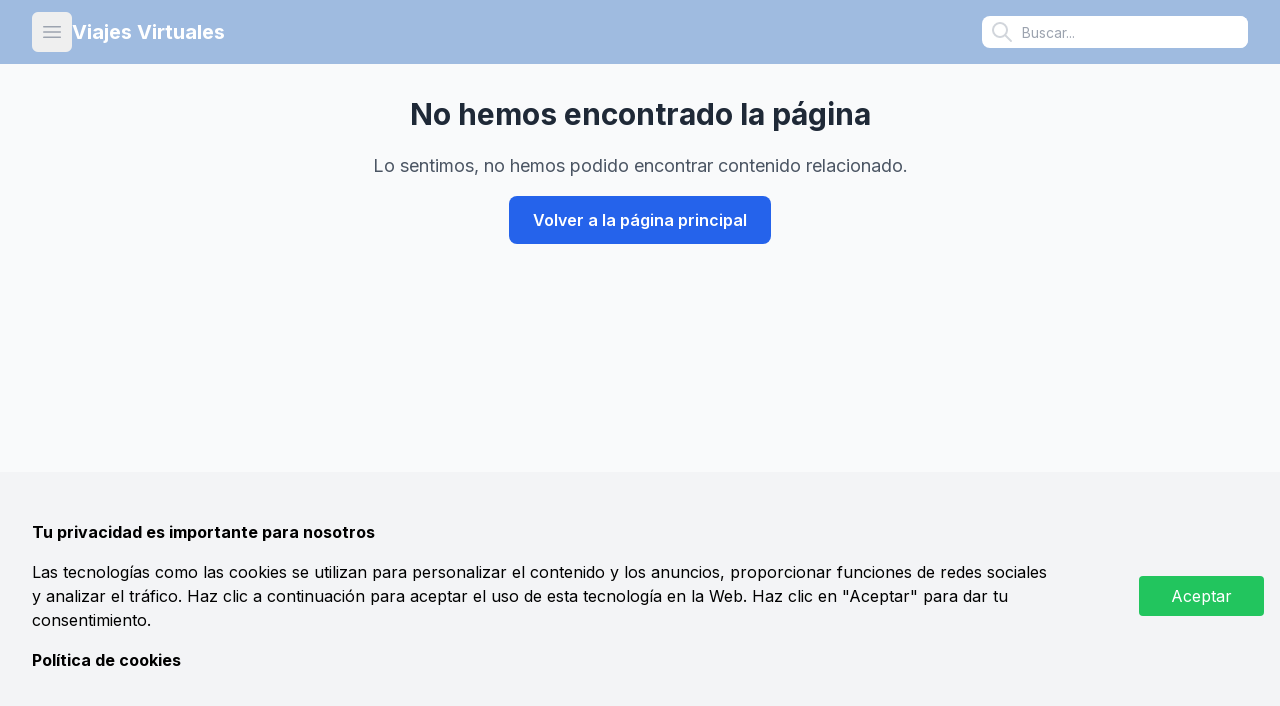

--- FILE ---
content_type: text/html; charset=utf-8
request_url: https://www.viajesvirtuales.es/font_de_la_deu_font_de_la_deu_olot_girona_espana-139104-en.html
body_size: 12666
content:
<!DOCTYPE html><html lang="en"><head><meta charSet="utf-8"/><meta name="viewport" content="width=device-width, initial-scale=1"/><link rel="stylesheet" href="/_next/static/css/f8174bfd9e1f713f.css?dpl=dpl_JAHF4fo6A1DDedWuH8e7swfykeEN" data-precedence="next"/><link rel="stylesheet" href="/_next/static/css/450284b551be6745.css?dpl=dpl_JAHF4fo6A1DDedWuH8e7swfykeEN" data-precedence="next"/><link rel="stylesheet" href="/_next/static/css/67fdf5f81253956a.css?dpl=dpl_JAHF4fo6A1DDedWuH8e7swfykeEN" data-precedence="next"/><link rel="stylesheet" href="/_next/static/css/cafc7706cee4572b.css?dpl=dpl_JAHF4fo6A1DDedWuH8e7swfykeEN" data-precedence="next"/><link rel="stylesheet" href="/_next/static/css/014c6479e2cb917a.css?dpl=dpl_JAHF4fo6A1DDedWuH8e7swfykeEN" data-precedence="next"/><link rel="preload" as="script" fetchPriority="low" href="/_next/static/chunks/main-app-56b8eb7879966387.js?dpl=dpl_JAHF4fo6A1DDedWuH8e7swfykeEN"/><script src="/_next/static/chunks/app/(home)/layout-798ecbd6c8aa5ea1.js?dpl=dpl_JAHF4fo6A1DDedWuH8e7swfykeEN" async=""></script><script src="/_next/static/chunks/app/(home)/%5Bslug%5D/page-91887a86cfb78a95.js?dpl=dpl_JAHF4fo6A1DDedWuH8e7swfykeEN" async=""></script><title>Viajes Virtuales</title><meta name="description" content="Viajes Virtuales"/><link rel="icon" href="/favicon.ico" type="image/x-icon" sizes="16x16"/><meta name="next-size-adjust"/><script src="/_next/static/chunks/polyfills-42372ed130431b0a.js?dpl=dpl_JAHF4fo6A1DDedWuH8e7swfykeEN" noModule=""></script></head><body class="__className_f367f3"><nav class="navbar-colors"><div class="mx-auto max-w-7xl px-2 sm:px-6 lg:px-8"><div class="relative flex h-16 items-center justify-between"><div class="absolute inset-y-0 left-0 flex items-center"><button type="button" class="relative inline-flex items-center justify-center rounded-md p-2 text-gray-400 hover:bg-gray-700 hover:text-white focus:outline-none focus:ring-2 focus:ring-inset focus:ring-white" aria-controls="mobile-menu" aria-expanded="false"><span class="absolute -inset-0.5"></span><span class="sr-only">Open main menu</span><svg class="block h-6 w-6" fill="none" viewBox="0 0 24 24" stroke-width="1.5" stroke="currentColor" aria-hidden="true"><path stroke-linecap="round" stroke-linejoin="round" d="M3.75 6.75h16.5M3.75 12h16.5m-16.5 5.25h16.5"></path></svg><svg class="hidden h-6 w-6" fill="none" viewBox="0 0 24 24" stroke-width="1.5" stroke="currentColor" aria-hidden="true"><path stroke-linecap="round" stroke-linejoin="round" d="M6 18L18 6M6 6l12 12"></path></svg></button></div><div class="flex flex-1 items-center justify-center sm:items-stretch sm:justify-start"><div class="flex flex-shrink-0 items-center ml-1 sm:ml-10 cursor-pointer"><a class="text-white text-xl font-bold" href="/">Viajes Virtuales</a></div></div><div class="hidden md:block absolute inset-y-0 right-0 flex items-center pr-2 sm:static sm:inset-auto sm:ml-6 sm:pr-0"><div class="max-w-md mx-auto"><div class="relative flex items-center w-full h-8 rounded-lg focus-within:shadow-lg bg-white overflow-hidden"><div class="grid place-items-center h-full w-12 text-gray-300"><svg xmlns="http://www.w3.org/2000/svg" class="h-6 w-6" fill="none" viewBox="0 0 24 24" stroke="currentColor"><path stroke-linecap="round" stroke-linejoin="round" stroke-width="2" d="M21 21l-6-6m2-5a7 7 0 11-14 0 7 7 0 0114 0z"></path></svg></div><input class="peer h-full w-full outline-none text-sm text-gray-700 pr-2" type="text" id="search" placeholder="Buscar..." autoComplete="off"/></div></div></div></div></div><div class="space-y-1 px-2 pb-3 pt-2 hidden"><a class="hover:bg-gray-700 hover:text-white block rounded-md px-3 py-2 text-base font-medium" aria-current="page" href="/categoria-pueblos-y-ciudades">Pueblos y ciudades</a><a class="hover:bg-gray-700 hover:text-white block rounded-md px-3 py-2 text-base font-medium" href="/categoria-lugares-de-interes-cultural">Lugares de interés cultural</a><a class="hover:bg-gray-700 hover:text-white block rounded-md px-3 py-2 text-base font-medium" href="/categoria-naturaleza-y-deporte">Naturaleza y deporte</a><a class="hover:bg-gray-700 hover:text-white block rounded-md px-3 py-2 text-base font-medium" href="/categoria-paisajes">Paisajes</a><div class="flex w-full mx-auto rounded bg-white md:hidden"><div class="max-w-md mx-auto"><div class="relative flex items-center w-full h-8 rounded-lg focus-within:shadow-lg bg-white overflow-hidden"><div class="grid place-items-center h-full w-12 text-gray-300"><svg xmlns="http://www.w3.org/2000/svg" class="h-6 w-6" fill="none" viewBox="0 0 24 24" stroke="currentColor"><path stroke-linecap="round" stroke-linejoin="round" stroke-width="2" d="M21 21l-6-6m2-5a7 7 0 11-14 0 7 7 0 0114 0z"></path></svg></div><input class="peer h-full w-full outline-none text-sm text-gray-700 pr-2" type="text" id="search" placeholder="Buscar..." autoComplete="off"/></div></div></div></div></nav><main class="min-h-screen bg-gray-50"><div class="container mx-auto px-4 py-8"><div class="text-center mb-8"><h1 class="text-3xl font-bold text-gray-800 mb-4">No hemos encontrado la página</h1><div><p class="text-lg text-gray-600 mb-4">Lo sentimos, no hemos podido encontrar contenido relacionado.</p><a href="/" class="inline-block bg-blue-600 hover:bg-blue-700 text-white font-semibold py-3 px-6 rounded-lg transition-colors">Volver a la página principal</a></div></div></div></main><!--$--><!--/$--><footer class="bg-gray-600 text-white p-6"><div class="container mx-auto flex flex-col md:flex-row justify-between items-center"><div class="mb-4 md:mb-0"><a class="text-white text-xl font-bold" href="/">Viajes Virtuales</a></div><div><div class="flex items-center justify-center mt-4 mt-auto"><span class="mr-3">Síguenos en redes sociales: </span><a href="https://www.facebook.com/TurismoHuescaLaMagia/" class="mr-3"><svg stroke="currentColor" fill="currentColor" stroke-width="0" viewBox="0 0 512 512" height="1em" width="1em" xmlns="http://www.w3.org/2000/svg"><path d="M504 256C504 119 393 8 256 8S8 119 8 256c0 123.78 90.69 226.38 209.25 245V327.69h-63V256h63v-54.64c0-62.15 37-96.48 93.67-96.48 27.14 0 55.52 4.84 55.52 4.84v61h-31.28c-30.8 0-40.41 19.12-40.41 38.73V256h68.78l-11 71.69h-57.78V501C413.31 482.38 504 379.78 504 256z"></path></svg></a><a href="https://www.instagram.com/huescalamagia/" class="mr-3"><svg stroke="currentColor" fill="currentColor" stroke-width="0" viewBox="0 0 448 512" height="1em" width="1em" xmlns="http://www.w3.org/2000/svg"><path d="M224.1 141c-63.6 0-114.9 51.3-114.9 114.9s51.3 114.9 114.9 114.9S339 319.5 339 255.9 287.7 141 224.1 141zm0 189.6c-41.1 0-74.7-33.5-74.7-74.7s33.5-74.7 74.7-74.7 74.7 33.5 74.7 74.7-33.6 74.7-74.7 74.7zm146.4-194.3c0 14.9-12 26.8-26.8 26.8-14.9 0-26.8-12-26.8-26.8s12-26.8 26.8-26.8 26.8 12 26.8 26.8zm76.1 27.2c-1.7-35.9-9.9-67.7-36.2-93.9-26.2-26.2-58-34.4-93.9-36.2-37-2.1-147.9-2.1-184.9 0-35.8 1.7-67.6 9.9-93.9 36.1s-34.4 58-36.2 93.9c-2.1 37-2.1 147.9 0 184.9 1.7 35.9 9.9 67.7 36.2 93.9s58 34.4 93.9 36.2c37 2.1 147.9 2.1 184.9 0 35.9-1.7 67.7-9.9 93.9-36.2 26.2-26.2 34.4-58 36.2-93.9 2.1-37 2.1-147.8 0-184.8zM398.8 388c-7.8 19.6-22.9 34.7-42.6 42.6-29.5 11.7-99.5 9-132.1 9s-102.7 2.6-132.1-9c-19.6-7.8-34.7-22.9-42.6-42.6-11.7-29.5-9-99.5-9-132.1s-2.6-102.7 9-132.1c7.8-19.6 22.9-34.7 42.6-42.6 29.5-11.7 99.5-9 132.1-9s102.7-2.6 132.1 9c19.6 7.8 34.7 22.9 42.6 42.6 11.7 29.5 9 99.5 9 132.1s2.7 102.7-9 132.1z"></path></svg></a><a href="https://www.youtube.com/@HuescaLaMagia" class="mr-3"><svg stroke="currentColor" fill="currentColor" stroke-width="0" viewBox="0 0 576 512" height="1em" width="1em" xmlns="http://www.w3.org/2000/svg"><path d="M549.655 124.083c-6.281-23.65-24.787-42.276-48.284-48.597C458.781 64 288 64 288 64S117.22 64 74.629 75.486c-23.497 6.322-42.003 24.947-48.284 48.597-11.412 42.867-11.412 132.305-11.412 132.305s0 89.438 11.412 132.305c6.281 23.65 24.787 41.5 48.284 47.821C117.22 448 288 448 288 448s170.78 0 213.371-11.486c23.497-6.321 42.003-24.171 48.284-47.821 11.412-42.867 11.412-132.305 11.412-132.305s0-89.438-11.412-132.305zm-317.51 213.508V175.185l142.739 81.205-142.739 81.201z"></path></svg></a><a href="https://twitter.com/Huesca_LaMagia" class="mr-3"><svg stroke="currentColor" fill="currentColor" stroke-width="0" viewBox="0 0 512 512" height="1em" width="1em" xmlns="http://www.w3.org/2000/svg"><path d="M459.37 151.716c.325 4.548.325 9.097.325 13.645 0 138.72-105.583 298.558-298.558 298.558-59.452 0-114.68-17.219-161.137-47.106 8.447.974 16.568 1.299 25.34 1.299 49.055 0 94.213-16.568 130.274-44.832-46.132-.975-84.792-31.188-98.112-72.772 6.498.974 12.995 1.624 19.818 1.624 9.421 0 18.843-1.3 27.614-3.573-48.081-9.747-84.143-51.98-84.143-102.985v-1.299c13.969 7.797 30.214 12.67 47.431 13.319-28.264-18.843-46.781-51.005-46.781-87.391 0-19.492 5.197-37.36 14.294-52.954 51.655 63.675 129.3 105.258 216.365 109.807-1.624-7.797-2.599-15.918-2.599-24.04 0-57.828 46.782-104.934 104.934-104.934 30.213 0 57.502 12.67 76.67 33.137 23.715-4.548 46.456-13.32 66.599-25.34-7.798 24.366-24.366 44.833-46.132 57.827 21.117-2.273 41.584-8.122 60.426-16.243-14.292 20.791-32.161 39.308-52.628 54.253z"></path></svg></a><a href="https://www.tiktok.com/@turismohuescalamagia"><svg stroke="currentColor" fill="currentColor" stroke-width="0" viewBox="0 0 448 512" height="1em" width="1em" xmlns="http://www.w3.org/2000/svg"><path d="M448,209.91a210.06,210.06,0,0,1-122.77-39.25V349.38A162.55,162.55,0,1,1,185,188.31V278.2a74.62,74.62,0,1,0,52.23,71.18V0l88,0a121.18,121.18,0,0,0,1.86,22.17h0A122.18,122.18,0,0,0,381,102.39a121.43,121.43,0,0,0,67,20.14Z"></path></svg></a></div><div class="mb-4 md:mb-0 mt-6 flex items-center justify-center mt-auto"><a class="mr-6" href="https://www.tuhuesca.com/politica-de-cookies/">Política de cookies</a><a href="https://www.tuhuesca.com/aviso-legal/">Aviso legal</a></div><div class="flex items-center justify-center mt-4 mt-auto">© <!-- -->2025<!-- --> Viajes Virtuales</div></div></div></footer><script src="/_next/static/chunks/main-app-56b8eb7879966387.js?dpl=dpl_JAHF4fo6A1DDedWuH8e7swfykeEN" async=""></script><script>(self.__next_f=self.__next_f||[]).push([0]);self.__next_f.push([2,null])</script><script>self.__next_f.push([1,"1:HL[\"/_next/static/media/e4af272ccee01ff0-s.p.woff2\",\"font\",{\"crossOrigin\":\"\",\"type\":\"font/woff2\"}]\n2:HL[\"/_next/static/css/f8174bfd9e1f713f.css?dpl=dpl_JAHF4fo6A1DDedWuH8e7swfykeEN\",\"style\"]\n3:HL[\"/_next/static/css/450284b551be6745.css?dpl=dpl_JAHF4fo6A1DDedWuH8e7swfykeEN\",\"style\"]\n4:HL[\"/_next/static/css/67fdf5f81253956a.css?dpl=dpl_JAHF4fo6A1DDedWuH8e7swfykeEN\",\"style\"]\n5:HL[\"/_next/static/css/cafc7706cee4572b.css?dpl=dpl_JAHF4fo6A1DDedWuH8e7swfykeEN\",\"style\"]\n6:HL[\"/_next/static/css/014c6479e2cb917a.css?dpl=dpl_JAHF4fo6A1DDedWuH8e7swfykeEN\",\"style\"]\n"])</script><script>self.__next_f.push([1,"7:I[2846,[],\"\"]\na:I[4707,[],\"\"]\nc:I[6423,[],\"\"]\nd:I[1819,[\"57\",\"static/chunks/app/(home)/layout-798ecbd6c8aa5ea1.js?dpl=dpl_JAHF4fo6A1DDedWuH8e7swfykeEN\"],\"FilterContextProvider\"]\ne:I[1114,[\"57\",\"static/chunks/app/(home)/layout-798ecbd6c8aa5ea1.js?dpl=dpl_JAHF4fo6A1DDedWuH8e7swfykeEN\"],\"default\"]\n10:I[9197,[\"57\",\"static/chunks/app/(home)/layout-798ecbd6c8aa5ea1.js?dpl=dpl_JAHF4fo6A1DDedWuH8e7swfykeEN\"],\"Analytics\"]\n11:I[2972,[\"57\",\"static/chunks/app/(home)/layout-798ecbd6c8aa5ea1.js?dpl=dpl_JAHF4fo6A1DDedWuH8e7swfykeEN\"],\"\"]\n12:I[9930,[\"57\",\"static/chunks/app/(home)/layout-798ecbd6c8aa5ea1.js?dpl=dpl_JAHF4fo6A1DDedWuH8e7swfykeEN\"],\"default\"]\n14:I[1060,[],\"\"]\nb:[\"slug\",\"font_de_la_deu_font_de_la_deu_olot_girona_espana-139104-en.html\",\"d\"]\n15:[]\n"])</script><script>self.__next_f.push([1,"0:[\"$\",\"$L7\",null,{\"buildId\":\"gVzT5Kj9cJMD-rQjdP4Ce\",\"assetPrefix\":\"\",\"urlParts\":[\"\",\"font_de_la_deu_font_de_la_deu_olot_girona_espana-139104-en.html\"],\"initialTree\":[\"\",{\"children\":[\"(home)\",{\"children\":[[\"slug\",\"font_de_la_deu_font_de_la_deu_olot_girona_espana-139104-en.html\",\"d\"],{\"children\":[\"__PAGE__\",{}]}]},\"$undefined\",\"$undefined\",true]}],\"initialSeedData\":[\"\",{\"children\":[\"(home)\",{\"children\":[[\"slug\",\"font_de_la_deu_font_de_la_deu_olot_girona_espana-139104-en.html\",\"d\"],{\"children\":[\"__PAGE__\",{},[[\"$L8\",\"$L9\",[[\"$\",\"link\",\"0\",{\"rel\":\"stylesheet\",\"href\":\"/_next/static/css/67fdf5f81253956a.css?dpl=dpl_JAHF4fo6A1DDedWuH8e7swfykeEN\",\"precedence\":\"next\",\"crossOrigin\":\"$undefined\"}],[\"$\",\"link\",\"1\",{\"rel\":\"stylesheet\",\"href\":\"/_next/static/css/cafc7706cee4572b.css?dpl=dpl_JAHF4fo6A1DDedWuH8e7swfykeEN\",\"precedence\":\"next\",\"crossOrigin\":\"$undefined\"}],[\"$\",\"link\",\"2\",{\"rel\":\"stylesheet\",\"href\":\"/_next/static/css/014c6479e2cb917a.css?dpl=dpl_JAHF4fo6A1DDedWuH8e7swfykeEN\",\"precedence\":\"next\",\"crossOrigin\":\"$undefined\"}]]],null],null]},[null,[\"$\",\"$La\",null,{\"parallelRouterKey\":\"children\",\"segmentPath\":[\"children\",\"(home)\",\"children\",\"$b\",\"children\"],\"error\":\"$undefined\",\"errorStyles\":\"$undefined\",\"errorScripts\":\"$undefined\",\"template\":[\"$\",\"$Lc\",null,{}],\"templateStyles\":\"$undefined\",\"templateScripts\":\"$undefined\",\"notFound\":\"$undefined\",\"notFoundStyles\":\"$undefined\"}]],null]},[[[[\"$\",\"link\",\"0\",{\"rel\":\"stylesheet\",\"href\":\"/_next/static/css/f8174bfd9e1f713f.css?dpl=dpl_JAHF4fo6A1DDedWuH8e7swfykeEN\",\"precedence\":\"next\",\"crossOrigin\":\"$undefined\"}],[\"$\",\"link\",\"1\",{\"rel\":\"stylesheet\",\"href\":\"/_next/static/css/450284b551be6745.css?dpl=dpl_JAHF4fo6A1DDedWuH8e7swfykeEN\",\"precedence\":\"next\",\"crossOrigin\":\"$undefined\"}]],[\"$\",\"html\",null,{\"lang\":\"en\",\"children\":[\"$\",\"body\",null,{\"className\":\"__className_f367f3\",\"children\":[\"$\",\"$Ld\",null,{\"children\":[[\"$\",\"$Le\",null,{}],[\"$\",\"$La\",null,{\"parallelRouterKey\":\"children\",\"segmentPath\":[\"children\",\"(home)\",\"children\"],\"error\":\"$undefined\",\"errorStyles\":\"$undefined\",\"errorScripts\":\"$undefined\",\"template\":[\"$\",\"$Lc\",null,{}],\"templateStyles\":\"$undefined\",\"templateScripts\":\"$undefined\",\"notFound\":\"$Lf\",\"notFoundStyles\":[[\"$\",\"link\",\"0\",{\"rel\":\"stylesheet\",\"href\":\"/_next/static/css/67fdf5f81253956a.css?dpl=dpl_JAHF4fo6A1DDedWuH8e7swfykeEN\",\"precedence\":\"next\",\"crossOrigin\":\"$undefined\"}]]}],[\"$\",\"$L10\",null,{}],[\"$\",\"footer\",null,{\"className\":\"bg-gray-600 text-white p-6\",\"children\":[[\"$\",\"div\",null,{\"className\":\"container mx-auto flex flex-col md:flex-row justify-between items-center\",\"children\":[[\"$\",\"div\",null,{\"className\":\"mb-4 md:mb-0\",\"children\":[\"$\",\"$L11\",null,{\"href\":\"/\",\"className\":\"text-white text-xl font-bold\",\"children\":\"Viajes Virtuales\"}]}],[\"$\",\"div\",null,{\"children\":[[\"$\",\"div\",null,{\"className\":\"flex items-center justify-center mt-4 mt-auto\",\"children\":[[\"$\",\"span\",null,{\"className\":\"mr-3\",\"children\":\"Síguenos en redes sociales: \"}],[\"$\",\"a\",null,{\"href\":\"https://www.facebook.com/TurismoHuescaLaMagia/\",\"className\":\"mr-3\",\"children\":[\"$\",\"svg\",null,{\"stroke\":\"currentColor\",\"fill\":\"currentColor\",\"strokeWidth\":\"0\",\"viewBox\":\"0 0 512 512\",\"children\":[\"$undefined\",[[\"$\",\"path\",\"0\",{\"d\":\"M504 256C504 119 393 8 256 8S8 119 8 256c0 123.78 90.69 226.38 209.25 245V327.69h-63V256h63v-54.64c0-62.15 37-96.48 93.67-96.48 27.14 0 55.52 4.84 55.52 4.84v61h-31.28c-30.8 0-40.41 19.12-40.41 38.73V256h68.78l-11 71.69h-57.78V501C413.31 482.38 504 379.78 504 256z\",\"children\":[]}]]],\"className\":\"$undefined\",\"style\":{\"color\":\"$undefined\"},\"height\":\"1em\",\"width\":\"1em\",\"xmlns\":\"http://www.w3.org/2000/svg\"}]}],[\"$\",\"a\",null,{\"href\":\"https://www.instagram.com/huescalamagia/\",\"className\":\"mr-3\",\"children\":[\"$\",\"svg\",null,{\"stroke\":\"currentColor\",\"fill\":\"currentColor\",\"strokeWidth\":\"0\",\"viewBox\":\"0 0 448 512\",\"children\":[\"$undefined\",[[\"$\",\"path\",\"0\",{\"d\":\"M224.1 141c-63.6 0-114.9 51.3-114.9 114.9s51.3 114.9 114.9 114.9S339 319.5 339 255.9 287.7 141 224.1 141zm0 189.6c-41.1 0-74.7-33.5-74.7-74.7s33.5-74.7 74.7-74.7 74.7 33.5 74.7 74.7-33.6 74.7-74.7 74.7zm146.4-194.3c0 14.9-12 26.8-26.8 26.8-14.9 0-26.8-12-26.8-26.8s12-26.8 26.8-26.8 26.8 12 26.8 26.8zm76.1 27.2c-1.7-35.9-9.9-67.7-36.2-93.9-26.2-26.2-58-34.4-93.9-36.2-37-2.1-147.9-2.1-184.9 0-35.8 1.7-67.6 9.9-93.9 36.1s-34.4 58-36.2 93.9c-2.1 37-2.1 147.9 0 184.9 1.7 35.9 9.9 67.7 36.2 93.9s58 34.4 93.9 36.2c37 2.1 147.9 2.1 184.9 0 35.9-1.7 67.7-9.9 93.9-36.2 26.2-26.2 34.4-58 36.2-93.9 2.1-37 2.1-147.8 0-184.8zM398.8 388c-7.8 19.6-22.9 34.7-42.6 42.6-29.5 11.7-99.5 9-132.1 9s-102.7 2.6-132.1-9c-19.6-7.8-34.7-22.9-42.6-42.6-11.7-29.5-9-99.5-9-132.1s-2.6-102.7 9-132.1c7.8-19.6 22.9-34.7 42.6-42.6 29.5-11.7 99.5-9 132.1-9s102.7-2.6 132.1 9c19.6 7.8 34.7 22.9 42.6 42.6 11.7 29.5 9 99.5 9 132.1s2.7 102.7-9 132.1z\",\"children\":[]}]]],\"className\":\"$undefined\",\"style\":{\"color\":\"$undefined\"},\"height\":\"1em\",\"width\":\"1em\",\"xmlns\":\"http://www.w3.org/2000/svg\"}]}],[\"$\",\"a\",null,{\"href\":\"https://www.youtube.com/@HuescaLaMagia\",\"className\":\"mr-3\",\"children\":[\"$\",\"svg\",null,{\"stroke\":\"currentColor\",\"fill\":\"currentColor\",\"strokeWidth\":\"0\",\"viewBox\":\"0 0 576 512\",\"children\":[\"$undefined\",[[\"$\",\"path\",\"0\",{\"d\":\"M549.655 124.083c-6.281-23.65-24.787-42.276-48.284-48.597C458.781 64 288 64 288 64S117.22 64 74.629 75.486c-23.497 6.322-42.003 24.947-48.284 48.597-11.412 42.867-11.412 132.305-11.412 132.305s0 89.438 11.412 132.305c6.281 23.65 24.787 41.5 48.284 47.821C117.22 448 288 448 288 448s170.78 0 213.371-11.486c23.497-6.321 42.003-24.171 48.284-47.821 11.412-42.867 11.412-132.305 11.412-132.305s0-89.438-11.412-132.305zm-317.51 213.508V175.185l142.739 81.205-142.739 81.201z\",\"children\":[]}]]],\"className\":\"$undefined\",\"style\":{\"color\":\"$undefined\"},\"height\":\"1em\",\"width\":\"1em\",\"xmlns\":\"http://www.w3.org/2000/svg\"}]}],[\"$\",\"a\",null,{\"href\":\"https://twitter.com/Huesca_LaMagia\",\"className\":\"mr-3\",\"children\":[\"$\",\"svg\",null,{\"stroke\":\"currentColor\",\"fill\":\"currentColor\",\"strokeWidth\":\"0\",\"viewBox\":\"0 0 512 512\",\"children\":[\"$undefined\",[[\"$\",\"path\",\"0\",{\"d\":\"M459.37 151.716c.325 4.548.325 9.097.325 13.645 0 138.72-105.583 298.558-298.558 298.558-59.452 0-114.68-17.219-161.137-47.106 8.447.974 16.568 1.299 25.34 1.299 49.055 0 94.213-16.568 130.274-44.832-46.132-.975-84.792-31.188-98.112-72.772 6.498.974 12.995 1.624 19.818 1.624 9.421 0 18.843-1.3 27.614-3.573-48.081-9.747-84.143-51.98-84.143-102.985v-1.299c13.969 7.797 30.214 12.67 47.431 13.319-28.264-18.843-46.781-51.005-46.781-87.391 0-19.492 5.197-37.36 14.294-52.954 51.655 63.675 129.3 105.258 216.365 109.807-1.624-7.797-2.599-15.918-2.599-24.04 0-57.828 46.782-104.934 104.934-104.934 30.213 0 57.502 12.67 76.67 33.137 23.715-4.548 46.456-13.32 66.599-25.34-7.798 24.366-24.366 44.833-46.132 57.827 21.117-2.273 41.584-8.122 60.426-16.243-14.292 20.791-32.161 39.308-52.628 54.253z\",\"children\":[]}]]],\"className\":\"$undefined\",\"style\":{\"color\":\"$undefined\"},\"height\":\"1em\",\"width\":\"1em\",\"xmlns\":\"http://www.w3.org/2000/svg\"}]}],[\"$\",\"a\",null,{\"href\":\"https://www.tiktok.com/@turismohuescalamagia\",\"children\":[\"$\",\"svg\",null,{\"stroke\":\"currentColor\",\"fill\":\"currentColor\",\"strokeWidth\":\"0\",\"viewBox\":\"0 0 448 512\",\"children\":[\"$undefined\",[[\"$\",\"path\",\"0\",{\"d\":\"M448,209.91a210.06,210.06,0,0,1-122.77-39.25V349.38A162.55,162.55,0,1,1,185,188.31V278.2a74.62,74.62,0,1,0,52.23,71.18V0l88,0a121.18,121.18,0,0,0,1.86,22.17h0A122.18,122.18,0,0,0,381,102.39a121.43,121.43,0,0,0,67,20.14Z\",\"children\":[]}]]],\"className\":\"$undefined\",\"style\":{\"color\":\"$undefined\"},\"height\":\"1em\",\"width\":\"1em\",\"xmlns\":\"http://www.w3.org/2000/svg\"}]}]]}],[\"$\",\"div\",null,{\"className\":\"mb-4 md:mb-0 mt-6 flex items-center justify-center mt-auto\",\"children\":[[\"$\",\"$L11\",null,{\"className\":\"mr-6\",\"href\":\"https://www.tuhuesca.com/politica-de-cookies/\",\"children\":\"Política de cookies\"}],[\"$\",\"$L11\",null,{\"href\":\"https://www.tuhuesca.com/aviso-legal/\",\"children\":\"Aviso legal\"}]]}],[\"$\",\"div\",null,{\"className\":\"flex items-center justify-center mt-4 mt-auto\",\"children\":[\"© \",2025,\" Viajes Virtuales\"]}]]}]]}],[\"$\",\"$L12\",null,{}]]}]]}]}]}]],null],null]},[null,[\"$\",\"$La\",null,{\"parallelRouterKey\":\"children\",\"segmentPath\":[\"children\"],\"error\":\"$undefined\",\"errorStyles\":\"$undefined\",\"errorScripts\":\"$undefined\",\"template\":[\"$\",\"$Lc\",null,{}],\"templateStyles\":\"$undefined\",\"templateScripts\":\"$undefined\",\"notFound\":[[\"$\",\"title\",null,{\"children\":\"404: This page could not be found.\"}],[\"$\",\"div\",null,{\"style\":{\"fontFamily\":\"system-ui,\\\"Segoe UI\\\",Roboto,Helvetica,Arial,sans-serif,\\\"Apple Color Emoji\\\",\\\"Segoe UI Emoji\\\"\",\"height\":\"100vh\",\"textAlign\":\"center\",\"display\":\"flex\",\"flexDirection\":\"column\",\"alignItems\":\"center\",\"justifyContent\":\"center\"},\"children\":[\"$\",\"div\",null,{\"children\":[[\"$\",\"style\",null,{\"dangerouslySetInnerHTML\":{\"__html\":\"body{color:#000;background:#fff;margin:0}.next-error-h1{border-right:1px solid rgba(0,0,0,.3)}@media (prefers-color-scheme:dark){body{color:#fff;background:#000}.next-error-h1{border-right:1px solid rgba(255,255,255,.3)}}\"}}],[\"$\",\"h1\",null,{\"className\":\"next-error-h1\",\"style\":{\"display\":\"inline-block\",\"margin\":\"0 20px 0 0\",\"padding\":\"0 23px 0 0\",\"fontSize\":24,\"fontWeight\":500,\"verticalAlign\":\"top\",\"lineHeight\":\"49px\"},\"children\":\"404\"}],[\"$\",\"div\",null,{\"style\":{\"display\":\"inline-block\"},\"children\":[\"$\",\"h2\",null,{\"style\":{\"fontSize\":14,\"fontWeight\":400,\"lineHeight\":\"49px\",\"margin\":0},\"children\":\"This page could not be found.\"}]}]]}]}]],\"notFoundStyles\":[]}]],null],\"couldBeIntercepted\":false,\"initialHead\":[null,\"$L13\"],\"globalErrorComponent\":\"$14\",\"missingSlots\":\"$W15\"}]\n"])</script><script>self.__next_f.push([1,"13:[[\"$\",\"meta\",\"0\",{\"name\":\"viewport\",\"content\":\"width=device-width, initial-scale=1\"}],[\"$\",\"meta\",\"1\",{\"charSet\":\"utf-8\"}],[\"$\",\"title\",\"2\",{\"children\":\"Viajes Virtuales\"}],[\"$\",\"meta\",\"3\",{\"name\":\"description\",\"content\":\"Viajes Virtuales\"}],[\"$\",\"link\",\"4\",{\"rel\":\"icon\",\"href\":\"/favicon.ico\",\"type\":\"image/x-icon\",\"sizes\":\"16x16\"}],[\"$\",\"meta\",\"5\",{\"name\":\"next-size-adjust\"}]]\n8:null\n"])</script><script>self.__next_f.push([1,"16:I[3172,[\"308\",\"static/chunks/app/(home)/%5Bslug%5D/page-91887a86cfb78a95.js?dpl=dpl_JAHF4fo6A1DDedWuH8e7swfykeEN\"],\"default\"]\n9:[\"$\",\"main\",null,{\"className\":\"min-h-screen bg-gray-50\",\"children\":[\"$\",\"$L16\",null,{\"panos\":null}]}]\n"])</script><script>self.__next_f.push([1,"17:T93c,"])</script><script>self.__next_f.push([1,"\u003cp class=\"p1\"\u003eEl Ib\u0026oacute;n de Panticosa, tambi\u0026eacute;n conocido como Ib\u0026oacute;n de los Ba\u0026ntilde;os, es un lago de monta\u0026ntilde;a de origen glaciar situado en el coraz\u0026oacute;n del Pirineo aragon\u0026eacute;s, dentro del valle de Tena, a m\u0026aacute;s de 1.600 metros de altitud. Su l\u0026aacute;mina de agua, de un azul profundo y cristalino, refleja las cumbres que lo rodean, creando una estampa de gran serenidad y belleza natural. Es el centro del hist\u0026oacute;rico Balneario de Panticosa, un enclave termal con siglos de tradici\u0026oacute;n que se extiende a orillas del ib\u0026oacute;n.\u003c/p\u003e\n\u003cp class=\"p1\"\u003eEl lago se form\u0026oacute; durante la \u0026uacute;ltima glaciaci\u0026oacute;n, cuando los hielos modelaron el valle y dejaron tras de s\u0026iacute; una cubeta que, con el tiempo, se llen\u0026oacute; de aguas procedentes de los deshielos y manantiales termales cercanos. Desde entonces, ha sido un punto de referencia tanto para la naturaleza como para la historia humana del entorno. Ya en el siglo XIX, las aguas termales que brotan junto al ib\u0026oacute;n atrajeron a viajeros y personajes ilustres en busca de salud y descanso, consolidando a Panticosa como uno de los balnearios m\u0026aacute;s prestigiosos de Espa\u0026ntilde;a.\u003c/p\u003e\n\u003cp class=\"p1\"\u003eEl paisaje que lo rodea est\u0026aacute; formado por picos que superan los 2.800 metros, como el Argualas o el Garmo Negro, y por bosques de pino negro y abedul que enmarcan el lago en un escenario de gran riqueza ecol\u0026oacute;gica. En primavera y verano, los prados se cubren de flores alpinas, mientras que en invierno la nieve transforma el entorno en un paraje de belleza silenciosa.\u003c/p\u003e\n\u003cp class=\"p1\"\u003eEl Ib\u0026oacute;n de Panticosa es tambi\u0026eacute;n punto de partida de numerosas rutas de senderismo y alta monta\u0026ntilde;a. Desde aqu\u0026iacute; se accede a otros ibones m\u0026aacute;s elevados, como el de Bachima\u0026ntilde;a o el de Bramatuero, siguiendo caminos que ofrecen vistas espectaculares del Pirineo central.\u003c/p\u003e\n\u003cp class=\"p1\"\u003eHoy, el lago sigue siendo el alma del lugar. Refleja tanto el paisaje imponente de las monta\u0026ntilde;as como la historia de un enclave en el que el hombre aprendi\u0026oacute; a convivir con la naturaleza. Sentarse en su orilla al atardecer, cuando las cumbres se ti\u0026ntilde;en de dorado, permite comprender por qu\u0026eacute; este rinc\u0026oacute;n ha fascinado a viajeros, escritores y naturalistas desde hace m\u0026aacute;s de un siglo.\u003c/p\u003e"])</script><script>self.__next_f.push([1,"18:T899,"])</script><script>self.__next_f.push([1,"\u003cp class=\"p1\"\u003eLa iglesia del Balneario de Panticosa, dedicada a la Virgen del Carmen, es uno de los edificios m\u0026aacute;s emblem\u0026aacute;ticos y singulares del conjunto termal. Situada en el coraz\u0026oacute;n del valle, frente al lago natural de los Ba\u0026ntilde;os, se integra de forma armoniosa con el paisaje alpino que la rodea, combinando espiritualidad y belleza natural.\u003c/p\u003e\n\u003cp class=\"p1\"\u003eFue construida a finales del siglo XIX, durante la \u0026eacute;poca de esplendor del balneario, cuando este se consolid\u0026oacute; como uno de los destinos termales m\u0026aacute;s prestigiosos de Espa\u0026ntilde;a. Su edificaci\u0026oacute;n respondi\u0026oacute; al deseo de ofrecer a los visitantes un espacio de recogimiento y culto en medio de las monta\u0026ntilde;as, dentro de la vida social y elegante que caracterizaba el lugar.\u003c/p\u003e\n\u003cp class=\"p1\"\u003eDe estilo neorrom\u0026aacute;nico, la iglesia presenta una estructura sobria y equilibrada, levantada con piedra local que refuerza su integraci\u0026oacute;n con el entorno pirenaico. Su fachada, presidida por una espada\u0026ntilde;a sencilla, da paso a un interior de una sola nave, luminoso y acogedor, donde el protagonismo recae en el altar mayor, adornado con una imagen de la Virgen del Carmen, patrona del balneario.\u003c/p\u003e\n\u003cp class=\"p1\"\u003eEn su interior, los detalles arquitect\u0026oacute;nicos reflejan la sencillez y el gusto est\u0026eacute;tico propio de finales del siglo XIX. Las b\u0026oacute;vedas de ca\u0026ntilde;\u0026oacute;n, los arcos de medio punto y la decoraci\u0026oacute;n discreta transmiten una sensaci\u0026oacute;n de paz y serenidad. A lo largo de los a\u0026ntilde;os, la iglesia ha sido testigo de numerosos acontecimientos sociales y religiosos ligados al balneario, desde misas dominicales hasta ceremonias de visitantes ilustres que acud\u0026iacute;an a las aguas curativas del lugar.\u003c/p\u003e\n\u003cp class=\"p1\"\u003eHoy, la iglesia del Balneario de Panticosa sigue siendo un rinc\u0026oacute;n lleno de encanto y silencio, donde el visitante puede disfrutar de un momento de contemplaci\u0026oacute;n frente a un paisaje que combina lo espiritual y lo natural. Su presencia recuerda la profunda conexi\u0026oacute;n entre salud, naturaleza y fe que ha marcado la historia de este hist\u0026oacute;rico enclave del Pirineo aragon\u0026eacute;s.\u003c/p\u003e"])</script><script>self.__next_f.push([1,"19:T6e3,\u003cp class=\"p1\"\u003eLa Cola de Caballo es uno de los parajes m\u0026aacute;s c\u0026eacute;lebres y espectaculares del Parque Nacional de Ordesa y Monte Perdido, en Huesca. Se trata de una majestuosa cascada situada al fondo del valle de Ordesa, donde el r\u0026iacute;o Arazas se precipita en un salto de agua que recuerda, por su forma, a la cola de un caballo desplegada.\u003c/p\u003e\n\u003cp class=\"p1\"\u003eEl entorno que la rodea es un aut\u0026eacute;ntico santuario natural. Para llegar hasta ella, el visitante recorre el sendero que atraviesa el valle desde la pradera de Ordesa, un itinerario cl\u0026aacute;sico del Pirineo que se adentra entre bosques de hayas, abetos y pinos, y que permite descubrir otras cascadas previas como las de Arripas, las Gradas de Soaso o la del Estrecho. El camino culmina en un anfiteatro natural de origen glaciar, rodeado por paredes verticales de roca caliza que enmarcan la cascada y le confieren un aire de grandiosidad.\u003c/p\u003e\n\u003cp class=\"p1\"\u003eEl lugar ha sido visitado desde finales del siglo XIX por naturalistas y monta\u0026ntilde;eros que contribuyeron a dar a conocer la belleza del valle de Ordesa, declarado Parque Nacional en 1918, uno de los primeros de Espa\u0026ntilde;a. Desde entonces, la Cola de Caballo se ha convertido en un s\u0026iacute;mbolo del parque y en un destino obligado para excursionistas y amantes de la naturaleza.\u003c/p\u003e\n\u003cp class=\"p1\"\u003eAdem\u0026aacute;s de su atractivo paisaj\u0026iacute;stico, la cascada es punto de partida para ascensiones m\u0026aacute;s exigentes, como la ruta hacia Monte Perdido, el tercer pico m\u0026aacute;s alto de los Pirineos.\u003c/p\u003e\n\u003cp class=\"p1\"\u003eLa Cola de Caballo representa la esencia del valle de Ordesa: agua, roca y vegetaci\u0026oacute;n unidas en un escenario de espectacular belleza, donde cada paso del camino es parte de la experiencia.\u003c/p\u003e1a:T817,"])</script><script>self.__next_f.push([1,"\u003cp class=\"p1\"\u003eEl bosque de tejos milenarios del valle de Bujaruelo, conocido como los \u003cspan class=\"s1\"\u003e\u003cstrong\u003eTaxos de Crapera\u003c/strong\u003e\u003c/span\u003e, es una joya ecol\u0026oacute;gica situada en el Pirineo aragon\u0026eacute;s, dentro del t\u0026eacute;rmino municipal de Torla-Ordesa, Huesca. Esta arboleda, declarada como Arboleda Singular de Arag\u0026oacute;n, alberga al menos 11 ejemplares de tejo (Taxus baccata) con per\u0026iacute;metros superiores a los 4 metros y alturas que alcanzan hasta los 19 metros, lo que la convierte en una de las mejores tejedas de la comunidad aut\u0026oacute;noma .\u003c/p\u003e\n\u003cp class=\"p1\"\u003eEl entorno de los Taxos de Crapera se caracteriza por su diversidad bot\u0026aacute;nica y su riqueza ecol\u0026oacute;gica. El bosque se encuentra en una ladera pendiente y sombr\u0026iacute;a, donde la humedad y la frescura del ambiente favorecen el crecimiento de los tejos. Junto a ellos, crecen hayas, pinos silvestres, acebos y abetos blancos, formando un ecosistema maduro y poco alterado por la actividad humana .\u003c/p\u003e\n\u003cp class=\"p1\"\u003eLa ruta para visitar este bosque comienza en el puente medieval sobre el r\u0026iacute;o Ara, desde donde se toma el sendero GR-11. Tras cruzar el barranco de Crapera, se asciende por una senda que se adentra en el bosque, permitiendo al visitante disfrutar de la majestuosidad de estos \u0026aacute;rboles milenarios en un entorno natural de gran belleza .\u003c/p\u003e\n\u003cp class=\"p1\"\u003eEste enclave forma parte de la Zona de Especial Conservaci\u0026oacute;n (ZEC) Bujaruelo - Garganta de los Navarros, incluida en la Red Natura 2000, lo que garantiza su protecci\u0026oacute;n y conservaci\u0026oacute;n. Adem\u0026aacute;s, se han habilitado senderos y se han colocado carteles informativos para facilitar su uso p\u0026uacute;blico, siempre promoviendo un turismo responsable y respetuoso con el medio ambiente .\u003c/p\u003e\n\u003cp class=\"p1\"\u003eEn conjunto, el bosque de tejos milenarios del valle de Bujaruelo representa un patrimonio natural de incalculable valor, ofreciendo a los visitantes una experiencia \u0026uacute;nica en contacto con la naturaleza y la historia viva de estos \u0026aacute;rboles centenarios.\u003c/p\u003e"])</script><script>self.__next_f.push([1,"1b:T853,"])</script><script>self.__next_f.push([1,"\u003cp class=\"p1\"\u003eLa ruta senderista que sube hacia los \u003cspan class=\"s1\"\u003e\u003cstrong\u003eibones de Anayet\u003c/strong\u003e\u003c/span\u003e, en el \u003cspan class=\"s1\"\u003e\u003cstrong\u003ePirineo de Huesca\u003c/strong\u003e\u003c/span\u003e, es una de las m\u0026aacute;s espectaculares de la zona, con un entorno de alta monta\u0026ntilde;a que combina praderas alpinas, arroyos cristalinos y vistas impresionantes.\u003c/p\u003e\n\u003cp class=\"p2\"\u003e\u0026nbsp;\u003c/p\u003e\n\u003cp class=\"p3\"\u003e\u003cstrong\u003eDescripci\u0026oacute;n del entorno\u003c/strong\u003e\u003c/p\u003e\n\u003cp class=\"p2\"\u003e\u0026nbsp;\u003c/p\u003e\n\u003cp class=\"p1\"\u003eLa ruta suele iniciarse en el \u003cspan class=\"s1\"\u003e\u003cstrong\u003eParking de Anayet\u003c/strong\u003e\u003c/span\u003e, en la estaci\u0026oacute;n de esqu\u0026iacute; de Formigal, a unos 1.740 metros de altitud. Desde ah\u0026iacute;, el sendero asciende gradualmente por un valle de origen glaciar, rodeado de monta\u0026ntilde;as y salpicado de arroyos y cascadas.\u003c/p\u003e\n\u003cp class=\"p2\"\u003e\u0026nbsp;\u003c/p\u003e\n\u003cp class=\"p1\"\u003eA lo largo del camino, se atraviesan praderas de alta monta\u0026ntilde;a llenas de flora pirenaica, con colores cambiantes seg\u0026uacute;n la estaci\u0026oacute;n. En primavera y verano, las flores alpinas ti\u0026ntilde;en el paisaje con tonos amarillos, violetas y blancos. Tambi\u0026eacute;n es frecuente ver marmotas, grandes aves rapaces y, con suerte, alg\u0026uacute;n sarrio (rebeco pirenaico).\u003c/p\u003e\n\u003cp class=\"p2\"\u003e\u0026nbsp;\u003c/p\u003e\n\u003cp class=\"p1\"\u003eEl tramo final de la subida se vuelve un poco m\u0026aacute;s empinado hasta llegar a los \u003cspan class=\"s1\"\u003e\u003cstrong\u003eibones de Anayet\u003c/strong\u003e\u003c/span\u003e, dos lagos glaciares situados a unos 2.230 metros de altitud. Estos ibones se encuentran en un circo de monta\u0026ntilde;a impresionante, dominado por el majestuoso \u003cspan class=\"s1\"\u003e\u003cstrong\u003ePico Anayet\u003c/strong\u003e\u003c/span\u003e (2.545 m) y con vistas al imponente \u003cspan class=\"s1\"\u003e\u003cstrong\u003eMidi d\u0026rsquo;Ossau\u003c/strong\u003e\u003c/span\u003e, un volc\u0026aacute;n extinguido que se alza en el lado franc\u0026eacute;s de la frontera.\u003c/p\u003e\n\u003cp class=\"p2\"\u003e\u0026nbsp;\u003c/p\u003e\n\u003cp class=\"p1\"\u003eEl entorno es un aut\u0026eacute;ntico para\u0026iacute;so natural, con aguas tranquilas que reflejan las cumbres cercanas y un ambiente de paz y silencio propio de la alta monta\u0026ntilde;a. Es un lugar ideal para descansar, hacer fotos o simplemente disfrutar del paisaje antes de emprender el regreso.\u003c/p\u003e"])</script><script>self.__next_f.push([1,"1c:Tc3d,"])</script><script>self.__next_f.push([1,"\u003cdiv\u003e\n\u003cdiv\u003eLa senda a la Cola de Caballo es una de las rutas de senderismo m\u0026aacute;s ic\u0026oacute;nicas y espectaculares del Parque Nacional de Ordesa y Monte Perdido, en la provincia de Huesca, Arag\u0026oacute;n, Espa\u0026ntilde;a. Este recorrido transcurre por el famoso Valle de Ordesa, una maravilla natural conocida por sus impresionantes paisajes de monta\u0026ntilde;a, cascadas y bosques.\u003c/div\u003e\n\u003cbr\u003e\n\u003cdiv\u003eDescripci\u0026oacute;n de la Ruta:\u003c/div\u003e\n\u003cbr\u003e\n\u003cdiv\u003e1. Inicio: Pradera de Ordesa\u003c/div\u003e\n\u003cbr\u003e\n\u003cdiv\u003e\u0026bull; La ruta comienza en la Pradera de Ordesa, un \u0026aacute;rea de aparcamiento y punto de partida equipado con servicios b\u0026aacute;sicos. Durante los meses de verano, el acceso en coche est\u0026aacute; restringido, y se habilita un servicio de autobuses desde Torla.\u003c/div\u003e\n\u003cbr\u003e\n\u003cdiv\u003e2. Camino cl\u0026aacute;sico: Ruta del Valle de Ordesa\u003c/div\u003e\n\u003cbr\u003e\n\u003cdiv\u003e\u0026bull; Desde la Pradera, el sendero sigue el r\u0026iacute;o Arazas, ofreciendo vistas espectaculares de cascadas como:\u003c/div\u003e\n\u003cbr\u003e\n\u003cdiv\u003e\u0026bull; Cascada de Arripas\u003c/div\u003e\n\u003cbr\u003e\n\u003cdiv\u003e\u0026bull; Cascada de la Cueva\u003c/div\u003e\n\u003cbr\u003e\n\u003cdiv\u003e\u0026bull; Cascada del Estrecho\u003c/div\u003e\n\u003cbr\u003e\n\u003cdiv\u003e\u0026bull; Este tramo transcurre entre densos bosques de hayas y abetos, con miradores que permiten contemplar el curso del r\u0026iacute;o y las paredes verticales del valle.\u003c/div\u003e\n\u003cbr\u003e\n\u003cdiv\u003e3. Paisajes abiertos: Circo de Soaso\u003c/div\u003e\n\u003cbr\u003e\n\u003cdiv\u003e\u0026bull; A medida que se avanza, el valle se abre hacia el Circo de Soaso, una vasta explanada rodeada de monta\u0026ntilde;as. Es un lugar perfecto para descansar y disfrutar del entorno natural.\u003c/div\u003e\n\u003cbr\u003e\n\u003cdiv\u003e4. Destino: Cascada Cola de Caballo\u003c/div\u003e\n\u003cbr\u003e\n\u003cdiv\u003e\u0026bull; El punto culminante de la ruta es la Cascada Cola de Caballo, una ca\u0026iacute;da de agua en forma de abanico que brota de las paredes del Monte Perdido. Es un lugar emblem\u0026aacute;tico y un excelente punto para fotograf\u0026iacute;as.\u003c/div\u003e\n\u003cbr\u003e\n\u003cdiv\u003eDatos Pr\u0026aacute;cticos:\u003c/div\u003e\n\u003cbr\u003e\n\u003cdiv\u003e\u0026bull; Duraci\u0026oacute;n: Aproximadamente 5-7 horas ida y vuelta, dependiendo del ritmo y las paradas.\u003c/div\u003e\n\u003cbr\u003e\n\u003cdiv\u003e\u0026bull; Dificultad: Moderada. El desnivel acumulado es de unos 500 metros, pero el sendero est\u0026aacute; bien se\u0026ntilde;alizado y es apto para familias con cierta preparaci\u0026oacute;n f\u0026iacute;sica.\u003c/div\u003e\n\u003cbr\u003e\n\u003cdiv\u003e\u0026bull; \u0026Eacute;poca recomendada: Primavera, verano y oto\u0026ntilde;o. En invierno, la ruta puede estar cubierta de nieve y ser peligrosa.\u003c/div\u003e\n\u003cbr\u003e\n\u003cdiv\u003e\u0026bull; Equipo necesario:\u003c/div\u003e\n\u003cbr\u003e\n\u003cdiv\u003e\u0026bull; Calzado de monta\u0026ntilde;a c\u0026oacute;modo.\u003c/div\u003e\n\u003cbr\u003e\n\u003cdiv\u003e\u0026bull; Ropa adecuada seg\u0026uacute;n la temporada.\u003c/div\u003e\n\u003cbr\u003e\n\u003cdiv\u003e\u0026bull; Agua y comida.\u003c/div\u003e\n\u003cbr\u003e\n\u003cdiv\u003e\u0026bull; Protector solar y gorra en verano.\u003c/div\u003e\n\u003cbr\u003e\n\u003cdiv\u003eVariante: Senda de los Cazadores\u003c/div\u003e\n\u003cbr\u003e\n\u003cdiv\u003ePara los senderistas m\u0026aacute;s experimentados, existe la\u0026nbsp;Senda de los Cazadores, que asciende por la vertiente del valle hasta el mirador de Calcilarruego, ofreciendo vistas panor\u0026aacute;micas espectaculares antes de enlazar con el camino principal hacia la Cola de Caballo.\u003c/div\u003e\n\u003cbr\u003e\n\u003cdiv\u003eEs una experiencia imprescindible para los amantes de la naturaleza y el senderismo, en un entorno declarado Patrimonio de la Humanidad por la UNESCO.\u003c/div\u003e\n\u003c/div\u003e"])</script><script>self.__next_f.push([1,"f:[\"$\",\"main\",null,{\"className\":\"min-h-screen bg-gray-50\",\"children\":[\"$\",\"$L16\",null,{\"panos\":[{\"id\":\"CAoSHENJQUJJaEJmT2tmS01fX2ZHZWZDeWlrY1pybno.\",\"photoId\":\"CAoSHENJQUJJaEJmT2tmS01fX2ZHZWZDeWlrY1pybno.\",\"download_url\":\"https://res.cloudinary.com/dzbgsoenl/image/upload/v1760971976/panoramas/pano_418f5a09-2e7f-4409-aae2-985066046ac2.jpg\",\"panofile\":\"\",\"latitude\":42.75963592529297,\"longitude\":-0.2357209026813507,\"heading\":null,\"place_id\":\"ChIJH1y_GhjsVw0RzzW4Djr9TqM\",\"place_name\":\"Baños de Panticosa\",\"tour_id\":null,\"thumbnail_url\":\"https://res.cloudinary.com/dzbgsoenl/image/upload/v1760971976/panoramas/pano_418f5a09-2e7f-4409-aae2-985066046ac2.jpg\",\"share_link\":\"https://www.google.com/maps/@0,0,0a,90y,90t/data=!3m4!1e1!3m2!1sCIABIhBfOkfKM__fGefCyikcZrnz!2e10\",\"maps_publish_status\":\"PUBLISHED\",\"status\":null,\"published\":1,\"user_email\":\"janavgar@gmail.com\",\"date\":\"$D2025-10-20T14:56:14.000Z\",\"view_count\":31,\"panorama_count\":\"$undefined\",\"title\":\"Ibon de Panticosa\",\"metatitle\":\"Ibón de Panticosa: lago glaciar y joya natural del Pirineo aragonés\",\"description\":\"$17\",\"metadescription\":\"Descubre el Ibón de Panticosa, un lago glaciar del Pirineo aragonés rodeado de montañas y bosques. Historia, naturaleza y rutas de senderismo en un enclave único junto al histórico Balneario de Panticosa.\",\"slug\":\"ibon-de-panticosa\",\"doctype\":0,\"lang\":\"es\",\"category\":3,\"view\":2},{\"id\":\"CAoSHENJQUJJaENXRng2U2NHT2VsTWtjWmktSjNoR3k.\",\"photoId\":\"CAoSHENJQUJJaENXRng2U2NHT2VsTWtjWmktSjNoR3k.\",\"download_url\":\"https://res.cloudinary.com/dzbgsoenl/image/upload/v1760877963/panoramas/pano_df501244-338f-4836-a798-3fadf2184867.jpg\",\"panofile\":\"\",\"latitude\":42.76123046875,\"longitude\":-0.23305828869342804,\"heading\":null,\"place_id\":\"ChIJH1y_GhjsVw0RzzW4Djr9TqM\",\"place_name\":\"Baños de Panticosa\",\"tour_id\":null,\"thumbnail_url\":\"https://res.cloudinary.com/dzbgsoenl/image/upload/v1760877963/panoramas/pano_df501244-338f-4836-a798-3fadf2184867.jpg\",\"share_link\":\"https://www.google.com/maps/@0,0,0a,90y,90t/data=!3m4!1e1!3m2!1sCIABIhCWFx6ScGOelMkcZi-J3hGy!2e10\",\"maps_publish_status\":\"PUBLISHED\",\"status\":null,\"published\":1,\"user_email\":\"janavgar@gmail.com\",\"date\":\"$D2025-10-19T13:28:22.000Z\",\"view_count\":15,\"panorama_count\":\"$undefined\",\"title\":\"Iglesia, Balneario de Panticosa\",\"metatitle\":\"Iglesia, Balneario de Panticosa\",\"description\":\"$18\",\"metadescription\":\"Iglesia, Balneario de Panticosa\",\"slug\":\"iglesia-balneario-de-panticosa\",\"doctype\":0,\"lang\":\"es\",\"category\":2,\"view\":2},{\"id\":\"CAoSF0NJSE0wb2dLRUlDQWdJREtvSmJKamdF\",\"photoId\":\"CAoSF0NJSE0wb2dLRUlDQWdJREtvSmJKamdF\",\"download_url\":\"https://res.cloudinary.com/dzbgsoenl/image/upload/v1758989183/panoramas/pano_CAoSF0NJSE0wb2dLRUlDQWdJREtvSmJKamdF.jpg\",\"panofile\":\"\",\"latitude\":42.65093231201172,\"longitude\":0.01566273532807827,\"heading\":0.6251272559165955,\"place_id\":\"ChIJR71L73_5Vw0RdilE6jcNZmc\",\"place_name\":\"Ordesa y Monte Perdido National Park\",\"tour_id\":\"CAoSF0NJSE0wb2dLRUlDQWdJREtvSmJKamdF\",\"thumbnail_url\":\"https://res.cloudinary.com/dzbgsoenl/image/upload/v1758989173/thumbnails/thumb_CAoSF0NJSE0wb2dLRUlDQWdJREtvSmJKamdF.jpg\",\"share_link\":\"https://www.google.com/maps/@42.6509341,0.0156627,3a,75y,0.63h,90t/data=!3m4!1e1!3m2!1sCIHM0ogKEICAgIDKoJbJjgE!2e10\",\"maps_publish_status\":\"undefined\",\"status\":\"undefined\",\"published\":1,\"user_email\":\"janavgar@gmail.com\",\"date\":\"$D2025-09-05T16:26:46.000Z\",\"view_count\":2290,\"panorama_count\":\"$undefined\",\"title\":\"Cola de caballo, Parque Nacional de Ordesa y Monte Perdido, Huesca\",\"metatitle\":\"Cola de caballo, Parque Nacional de Ordesa y Monte Perdido, Huesca\",\"description\":\"$19\",\"metadescription\":\"Cola de caballo, Parque Nacional de Ordesa y Monte Perdido, Huesca\",\"slug\":\"cola-de-caballo-parque-nacional-de-ordesa-y-monte-perdido-huesca\",\"doctype\":0,\"lang\":\"es\",\"category\":3,\"view\":1},{\"id\":\"CAoSHENJQUJJaEEtaUFDOFRLRXFhY1dmbzdValZGNzY.\",\"photoId\":\"CAoSHENJQUJJaEEtaUFDOFRLRXFhY1dmbzdValZGNzY.\",\"download_url\":\"https://res.cloudinary.com/dzbgsoenl/image/upload/v1758990488/panoramas/pano_CAoSHENJQUJJaEEtaUFDOFRLRXFhY1dmbzdValZGNzY..jpg\",\"panofile\":\"\",\"latitude\":42.7056999206543,\"longitude\":-0.11645499616861343,\"heading\":69.09410858154297,\"place_id\":\"ChIJJ1D8QSv7Vw0RXoC4WisXxI4\",\"place_name\":\"Barranco de Crapera\",\"tour_id\":\"CAoSHENJQUJJaEEtaUFDOFRLRXFhY1dmbzdValZGNzY.\",\"thumbnail_url\":\"https://res.cloudinary.com/dzbgsoenl/image/upload/v1758990472/thumbnails/thumb_CAoSHENJQUJJaEEtaUFDOFRLRXFhY1dmbzdValZGNzY..jpg\",\"share_link\":\"https://www.google.com/maps/@42.7057,-0.116455,3a,75y,69.09h,90t/data=!3m4!1e1!3m2!1sCIABIhA-iAC8TKEqacWfo7UjVF76!2e10\",\"maps_publish_status\":\"undefined\",\"status\":\"undefined\",\"published\":1,\"user_email\":\"janavgar@gmail.com\",\"date\":\"$D2025-06-08T16:26:20.000Z\",\"view_count\":9,\"panorama_count\":\"$undefined\",\"title\":\"Bosque de tejos milenarios, Bujaruelo\",\"metatitle\":\"Bosque de tejos milenarios, Bujaruelo\",\"description\":\"$1a\",\"metadescription\":\"Bosque de tejos milenarios, Bujaruelo\",\"slug\":\"bosque-de-tejos-milenarios-bujaruelo\",\"doctype\":0,\"lang\":\"es\",\"category\":3,\"view\":1},{\"id\":\"CAoSHENJQUJJaEFEeWNLekxnaGh0V2ZPbVhFQUNmV1E.\",\"photoId\":\"CAoSHENJQUJJaEFEeWNLekxnaGh0V2ZPbVhFQUNmV1E.\",\"download_url\":\"https://res.cloudinary.com/dzbgsoenl/image/upload/v1756234880/panoramas/pano_CAoSHENJQUJJaEFEeWNLekxnaGh0V2ZPbVhFQUNmV1E..jpg\",\"panofile\":\"\",\"latitude\":42.772865295410156,\"longitude\":-0.41912606358528137,\"heading\":341.1894836425781,\"place_id\":\"ChIJo1TzHAqRVw0REPFGdaLZb9U\",\"place_name\":\"Ruta Senderista Ibón de Anayet\",\"tour_id\":\"CAoSHENJQUJJaEFEeWNLekxnaGh0V2ZPbVhFQUNmV1E.\",\"thumbnail_url\":\"https://res.cloudinary.com/dzbgsoenl/image/upload/v1756234877/thumbnails/thumb_CAoSHENJQUJJaEFEeWNLekxnaGh0V2ZPbVhFQUNmV1E..jpg\",\"share_link\":\"https://www.google.com/maps/@42.7731547,-0.419287,3a,75y,331.19h,90t/data=!3m4!1e1!3m2!1sCIABIhADycKzLghhtWfOmXEACfWQ!2e10\",\"maps_publish_status\":\"undefined\",\"status\":\"undefined\",\"published\":1,\"user_email\":\"janavgar@gmail.com\",\"date\":\"$D2025-03-10T07:51:24.000Z\",\"view_count\":148,\"panorama_count\":\"$undefined\",\"title\":\"Ruta hacia ibones de Anayet\",\"metatitle\":\"Ruta hacia ibones de Anayet\",\"description\":\"$1b\",\"metadescription\":\"Ruta hacia ibones de Anayet\",\"slug\":\"ruta-hacia-ibones-de-anayet\",\"doctype\":0,\"lang\":\"es\",\"category\":3,\"view\":1},{\"id\":\"CAoSLEFGMVFpcFBGR1FneDk4WmUwenMzLTI0MUZUQmpobDhYbWZUaUV2Z091MGNk\",\"photoId\":\"CAoSLEFGMVFpcFBGR1FneDk4WmUwenMzLTI0MUZUQmpobDhYbWZUaUV2Z091MGNk\",\"download_url\":\"https://res.cloudinary.com/db9aaz1bw/image/upload/v1754165209/panoramas/pano_CAoSLEFGMVFpcFBGR1FneDk4WmUwenMzLTI0MUZUQmpobDhYbWZUaUV2Z091MGNk.jpg\",\"panofile\":\"\",\"latitude\":42.648399353027344,\"longitude\":0.014137200079858303,\"heading\":190.1999969482422,\"place_id\":\"ChIJR71L73_5Vw0RdilE6jcNZmc\",\"place_name\":\"Parque Nacional de Ordesa y Monte Perdido\",\"tour_id\":\"CAoSLEFGMVFpcFBGR1FneDk4WmUwenMzLTI0MUZUQmpobDhYbWZUaUV2Z091MGNk\",\"thumbnail_url\":\"https://s7n3435trnluz0rg.public.blob.vercel-storage.com/CAoSLEFGMVFpcFBGR1FneDk4WmUwenMzLTI0MUZUQmpobDhYbWZUaUV2Z091MGNk.jpg\",\"share_link\":\"https://www.google.com/maps/@42.6484,0.0141372,3a,75y,190.2h,90t/data=!3m4!1e1!3m2!1sAF1QipPFGQgx98Ze0zs3-241FTBjhl8XmfTiEvgOu0cd!2e10\",\"maps_publish_status\":\"undefined\",\"status\":\"undefined\",\"published\":1,\"user_email\":\"janavgar@gmail.com\",\"date\":\"$D2024-12-31T08:00:54.000Z\",\"view_count\":52,\"panorama_count\":\"$undefined\",\"title\":\"Ordesa, senda a la cola de caballo\",\"metatitle\":\"Ordesa, senda a la cola de caballo\",\"description\":\"$1c\",\"metadescription\":\"Ordesa, senda a la cola de caballo\",\"slug\":\"ordesa-senda-a-la-cola-de-caballo\",\"doctype\":0,\"lang\":\"es\",\"category\":0,\"view\":1}]}]}]\n"])</script></body></html>

--- FILE ---
content_type: text/css; charset=utf-8
request_url: https://www.viajesvirtuales.es/_next/static/css/450284b551be6745.css?dpl=dpl_JAHF4fo6A1DDedWuH8e7swfykeEN
body_size: 452
content:
.navbar-colors {
  background-color: #9FBBE0;
  border-color: rgb(141, 178, 211);
}

/* cyrillic-ext */
@font-face {
  font-family: '__Inter_f367f3';
  font-style: normal;
  font-weight: 100 900;
  font-display: swap;
  src: url(/_next/static/media/ba9851c3c22cd980-s.woff2) format('woff2');
  unicode-range: U+0460-052F, U+1C80-1C8A, U+20B4, U+2DE0-2DFF, U+A640-A69F, U+FE2E-FE2F;
}
/* cyrillic */
@font-face {
  font-family: '__Inter_f367f3';
  font-style: normal;
  font-weight: 100 900;
  font-display: swap;
  src: url(/_next/static/media/21350d82a1f187e9-s.woff2) format('woff2');
  unicode-range: U+0301, U+0400-045F, U+0490-0491, U+04B0-04B1, U+2116;
}
/* greek-ext */
@font-face {
  font-family: '__Inter_f367f3';
  font-style: normal;
  font-weight: 100 900;
  font-display: swap;
  src: url(/_next/static/media/c5fe6dc8356a8c31-s.woff2) format('woff2');
  unicode-range: U+1F00-1FFF;
}
/* greek */
@font-face {
  font-family: '__Inter_f367f3';
  font-style: normal;
  font-weight: 100 900;
  font-display: swap;
  src: url(/_next/static/media/19cfc7226ec3afaa-s.woff2) format('woff2');
  unicode-range: U+0370-0377, U+037A-037F, U+0384-038A, U+038C, U+038E-03A1, U+03A3-03FF;
}
/* vietnamese */
@font-face {
  font-family: '__Inter_f367f3';
  font-style: normal;
  font-weight: 100 900;
  font-display: swap;
  src: url(/_next/static/media/df0a9ae256c0569c-s.woff2) format('woff2');
  unicode-range: U+0102-0103, U+0110-0111, U+0128-0129, U+0168-0169, U+01A0-01A1, U+01AF-01B0, U+0300-0301, U+0303-0304, U+0308-0309, U+0323, U+0329, U+1EA0-1EF9, U+20AB;
}
/* latin-ext */
@font-face {
  font-family: '__Inter_f367f3';
  font-style: normal;
  font-weight: 100 900;
  font-display: swap;
  src: url(/_next/static/media/8e9860b6e62d6359-s.woff2) format('woff2');
  unicode-range: U+0100-02BA, U+02BD-02C5, U+02C7-02CC, U+02CE-02D7, U+02DD-02FF, U+0304, U+0308, U+0329, U+1D00-1DBF, U+1E00-1E9F, U+1EF2-1EFF, U+2020, U+20A0-20AB, U+20AD-20C0, U+2113, U+2C60-2C7F, U+A720-A7FF;
}
/* latin */
@font-face {
  font-family: '__Inter_f367f3';
  font-style: normal;
  font-weight: 100 900;
  font-display: swap;
  src: url(/_next/static/media/e4af272ccee01ff0-s.p.woff2) format('woff2');
  unicode-range: U+0000-00FF, U+0131, U+0152-0153, U+02BB-02BC, U+02C6, U+02DA, U+02DC, U+0304, U+0308, U+0329, U+2000-206F, U+20AC, U+2122, U+2191, U+2193, U+2212, U+2215, U+FEFF, U+FFFD;
}@font-face {font-family: '__Inter_Fallback_f367f3';src: local("Arial");ascent-override: 90.49%;descent-override: 22.56%;line-gap-override: 0.00%;size-adjust: 107.06%
}.__className_f367f3 {font-family: '__Inter_f367f3', '__Inter_Fallback_f367f3';font-style: normal
}



--- FILE ---
content_type: text/css; charset=utf-8
request_url: https://www.viajesvirtuales.es/_next/static/css/67fdf5f81253956a.css?dpl=dpl_JAHF4fo6A1DDedWuH8e7swfykeEN
body_size: -143
content:
.card {
  background-color: #eeefef;
  color: white;
  animation: pulse 1.5s cubic-bezier(0.4, 0, 0.2, 1) infinite;
  animation-delay: 0.5s;
}

@keyframes pulse {
  0% {
    opacity: 1;
  }
  50% {
    opacity: 0.4;
  }
  100% {
    opacity: 1;
  }
}


--- FILE ---
content_type: text/css; charset=utf-8
request_url: https://www.viajesvirtuales.es/_next/static/css/014c6479e2cb917a.css?dpl=dpl_JAHF4fo6A1DDedWuH8e7swfykeEN
body_size: 78
content:
.border-box {
  position: relative;
}

.icon-container {
  color: #fb0000; /* Cambia el color del icono según sea necesario */
}

.pano-box {
  position: relative;
  width: 100%;
  height: 100%;
  overflow: hidden;
}

#panorama {
  width: 100vw;
  height: 50vh;
}

/* Contenedor para el visor pannellum */
.pannellum-wrapper {
  width: 100%;
  height: 100%;
  position: relative;
  overflow: hidden;
}

.pannellum-wrapper > div {
  width: 100%;
  height: 100%;
}




--- FILE ---
content_type: text/x-component
request_url: https://www.viajesvirtuales.es/?_rsc=o3uf1
body_size: 10230
content:
2:I[9163,["608","static/chunks/app/(home)/page-ae17311fdc5646e5.js?dpl=dpl_JAHF4fo6A1DDedWuH8e7swfykeEN"],"default"]
3:I[387,["608","static/chunks/app/(home)/page-ae17311fdc5646e5.js?dpl=dpl_JAHF4fo6A1DDedWuH8e7swfykeEN"],"default"]
4:I[1819,["57","static/chunks/app/(home)/layout-798ecbd6c8aa5ea1.js?dpl=dpl_JAHF4fo6A1DDedWuH8e7swfykeEN"],"FilterContextProvider"]
5:I[1114,["57","static/chunks/app/(home)/layout-798ecbd6c8aa5ea1.js?dpl=dpl_JAHF4fo6A1DDedWuH8e7swfykeEN"],"default"]
6:I[4707,[],""]
7:I[6423,[],""]
9:I[9197,["57","static/chunks/app/(home)/layout-798ecbd6c8aa5ea1.js?dpl=dpl_JAHF4fo6A1DDedWuH8e7swfykeEN"],"Analytics"]
a:I[2972,["57","static/chunks/app/(home)/layout-798ecbd6c8aa5ea1.js?dpl=dpl_JAHF4fo6A1DDedWuH8e7swfykeEN"],""]
b:I[9930,["57","static/chunks/app/(home)/layout-798ecbd6c8aa5ea1.js?dpl=dpl_JAHF4fo6A1DDedWuH8e7swfykeEN"],"default"]
0:["gVzT5Kj9cJMD-rQjdP4Ce",[[["",{"children":["(home)",{"children":["__PAGE__",{}]},"$undefined","$undefined",true]}],["",{"children":["(home)",{"children":["__PAGE__",{},[["$L1",["$","main",null,{"children":[["$","$L2",null,{}],["$","$L3",null,{}]]}],[["$","link","0",{"rel":"stylesheet","href":"/_next/static/css/67fdf5f81253956a.css?dpl=dpl_JAHF4fo6A1DDedWuH8e7swfykeEN","precedence":"next","crossOrigin":"$undefined"}],["$","link","1",{"rel":"stylesheet","href":"/_next/static/css/cafc7706cee4572b.css?dpl=dpl_JAHF4fo6A1DDedWuH8e7swfykeEN","precedence":"next","crossOrigin":"$undefined"}]]],null],null]},[[[["$","link","0",{"rel":"stylesheet","href":"/_next/static/css/f8174bfd9e1f713f.css?dpl=dpl_JAHF4fo6A1DDedWuH8e7swfykeEN","precedence":"next","crossOrigin":"$undefined"}],["$","link","1",{"rel":"stylesheet","href":"/_next/static/css/450284b551be6745.css?dpl=dpl_JAHF4fo6A1DDedWuH8e7swfykeEN","precedence":"next","crossOrigin":"$undefined"}]],["$","html",null,{"lang":"en","children":["$","body",null,{"className":"__className_f367f3","children":["$","$L4",null,{"children":[["$","$L5",null,{}],["$","$L6",null,{"parallelRouterKey":"children","segmentPath":["children","(home)","children"],"error":"$undefined","errorStyles":"$undefined","errorScripts":"$undefined","template":["$","$L7",null,{}],"templateStyles":"$undefined","templateScripts":"$undefined","notFound":"$L8","notFoundStyles":[["$","link","0",{"rel":"stylesheet","href":"/_next/static/css/67fdf5f81253956a.css?dpl=dpl_JAHF4fo6A1DDedWuH8e7swfykeEN","precedence":"next","crossOrigin":"$undefined"}]]}],["$","$L9",null,{}],["$","footer",null,{"className":"bg-gray-600 text-white p-6","children":[["$","div",null,{"className":"container mx-auto flex flex-col md:flex-row justify-between items-center","children":[["$","div",null,{"className":"mb-4 md:mb-0","children":["$","$La",null,{"href":"/","className":"text-white text-xl font-bold","children":"Viajes Virtuales"}]}],["$","div",null,{"children":[["$","div",null,{"className":"flex items-center justify-center mt-4 mt-auto","children":[["$","span",null,{"className":"mr-3","children":"SÃ­guenos en redes sociales: "}],["$","a",null,{"href":"https://www.facebook.com/TurismoHuescaLaMagia/","className":"mr-3","children":["$","svg",null,{"stroke":"currentColor","fill":"currentColor","strokeWidth":"0","viewBox":"0 0 512 512","children":["$undefined",[["$","path","0",{"d":"M504 256C504 119 393 8 256 8S8 119 8 256c0 123.78 90.69 226.38 209.25 245V327.69h-63V256h63v-54.64c0-62.15 37-96.48 93.67-96.48 27.14 0 55.52 4.84 55.52 4.84v61h-31.28c-30.8 0-40.41 19.12-40.41 38.73V256h68.78l-11 71.69h-57.78V501C413.31 482.38 504 379.78 504 256z","children":[]}]]],"className":"$undefined","style":{"color":"$undefined"},"height":"1em","width":"1em","xmlns":"http://www.w3.org/2000/svg"}]}],["$","a",null,{"href":"https://www.instagram.com/huescalamagia/","className":"mr-3","children":["$","svg",null,{"stroke":"currentColor","fill":"currentColor","strokeWidth":"0","viewBox":"0 0 448 512","children":["$undefined",[["$","path","0",{"d":"M224.1 141c-63.6 0-114.9 51.3-114.9 114.9s51.3 114.9 114.9 114.9S339 319.5 339 255.9 287.7 141 224.1 141zm0 189.6c-41.1 0-74.7-33.5-74.7-74.7s33.5-74.7 74.7-74.7 74.7 33.5 74.7 74.7-33.6 74.7-74.7 74.7zm146.4-194.3c0 14.9-12 26.8-26.8 26.8-14.9 0-26.8-12-26.8-26.8s12-26.8 26.8-26.8 26.8 12 26.8 26.8zm76.1 27.2c-1.7-35.9-9.9-67.7-36.2-93.9-26.2-26.2-58-34.4-93.9-36.2-37-2.1-147.9-2.1-184.9 0-35.8 1.7-67.6 9.9-93.9 36.1s-34.4 58-36.2 93.9c-2.1 37-2.1 147.9 0 184.9 1.7 35.9 9.9 67.7 36.2 93.9s58 34.4 93.9 36.2c37 2.1 147.9 2.1 184.9 0 35.9-1.7 67.7-9.9 93.9-36.2 26.2-26.2 34.4-58 36.2-93.9 2.1-37 2.1-147.8 0-184.8zM398.8 388c-7.8 19.6-22.9 34.7-42.6 42.6-29.5 11.7-99.5 9-132.1 9s-102.7 2.6-132.1-9c-19.6-7.8-34.7-22.9-42.6-42.6-11.7-29.5-9-99.5-9-132.1s-2.6-102.7 9-132.1c7.8-19.6 22.9-34.7 42.6-42.6 29.5-11.7 99.5-9 132.1-9s102.7-2.6 132.1 9c19.6 7.8 34.7 22.9 42.6 42.6 11.7 29.5 9 99.5 9 132.1s2.7 102.7-9 132.1z","children":[]}]]],"className":"$undefined","style":{"color":"$undefined"},"height":"1em","width":"1em","xmlns":"http://www.w3.org/2000/svg"}]}],["$","a",null,{"href":"https://www.youtube.com/@HuescaLaMagia","className":"mr-3","children":["$","svg",null,{"stroke":"currentColor","fill":"currentColor","strokeWidth":"0","viewBox":"0 0 576 512","children":["$undefined",[["$","path","0",{"d":"M549.655 124.083c-6.281-23.65-24.787-42.276-48.284-48.597C458.781 64 288 64 288 64S117.22 64 74.629 75.486c-23.497 6.322-42.003 24.947-48.284 48.597-11.412 42.867-11.412 132.305-11.412 132.305s0 89.438 11.412 132.305c6.281 23.65 24.787 41.5 48.284 47.821C117.22 448 288 448 288 448s170.78 0 213.371-11.486c23.497-6.321 42.003-24.171 48.284-47.821 11.412-42.867 11.412-132.305 11.412-132.305s0-89.438-11.412-132.305zm-317.51 213.508V175.185l142.739 81.205-142.739 81.201z","children":[]}]]],"className":"$undefined","style":{"color":"$undefined"},"height":"1em","width":"1em","xmlns":"http://www.w3.org/2000/svg"}]}],["$","a",null,{"href":"https://twitter.com/Huesca_LaMagia","className":"mr-3","children":["$","svg",null,{"stroke":"currentColor","fill":"currentColor","strokeWidth":"0","viewBox":"0 0 512 512","children":["$undefined",[["$","path","0",{"d":"M459.37 151.716c.325 4.548.325 9.097.325 13.645 0 138.72-105.583 298.558-298.558 298.558-59.452 0-114.68-17.219-161.137-47.106 8.447.974 16.568 1.299 25.34 1.299 49.055 0 94.213-16.568 130.274-44.832-46.132-.975-84.792-31.188-98.112-72.772 6.498.974 12.995 1.624 19.818 1.624 9.421 0 18.843-1.3 27.614-3.573-48.081-9.747-84.143-51.98-84.143-102.985v-1.299c13.969 7.797 30.214 12.67 47.431 13.319-28.264-18.843-46.781-51.005-46.781-87.391 0-19.492 5.197-37.36 14.294-52.954 51.655 63.675 129.3 105.258 216.365 109.807-1.624-7.797-2.599-15.918-2.599-24.04 0-57.828 46.782-104.934 104.934-104.934 30.213 0 57.502 12.67 76.67 33.137 23.715-4.548 46.456-13.32 66.599-25.34-7.798 24.366-24.366 44.833-46.132 57.827 21.117-2.273 41.584-8.122 60.426-16.243-14.292 20.791-32.161 39.308-52.628 54.253z","children":[]}]]],"className":"$undefined","style":{"color":"$undefined"},"height":"1em","width":"1em","xmlns":"http://www.w3.org/2000/svg"}]}],["$","a",null,{"href":"https://www.tiktok.com/@turismohuescalamagia","children":["$","svg",null,{"stroke":"currentColor","fill":"currentColor","strokeWidth":"0","viewBox":"0 0 448 512","children":["$undefined",[["$","path","0",{"d":"M448,209.91a210.06,210.06,0,0,1-122.77-39.25V349.38A162.55,162.55,0,1,1,185,188.31V278.2a74.62,74.62,0,1,0,52.23,71.18V0l88,0a121.18,121.18,0,0,0,1.86,22.17h0A122.18,122.18,0,0,0,381,102.39a121.43,121.43,0,0,0,67,20.14Z","children":[]}]]],"className":"$undefined","style":{"color":"$undefined"},"height":"1em","width":"1em","xmlns":"http://www.w3.org/2000/svg"}]}]]}],["$","div",null,{"className":"mb-4 md:mb-0 mt-6 flex items-center justify-center mt-auto","children":[["$","$La",null,{"className":"mr-6","href":"https://www.tuhuesca.com/politica-de-cookies/","children":"PolÃ­tica de cookies"}],["$","$La",null,{"href":"https://www.tuhuesca.com/aviso-legal/","children":"Aviso legal"}]]}],["$","div",null,{"className":"flex items-center justify-center mt-4 mt-auto","children":["Â© ",2025," Viajes Virtuales"]}]]}]]}],["$","$Lb",null,{}]]}]]}]}]}]],null],null]},[null,["$","$L6",null,{"parallelRouterKey":"children","segmentPath":["children"],"error":"$undefined","errorStyles":"$undefined","errorScripts":"$undefined","template":["$","$L7",null,{}],"templateStyles":"$undefined","templateScripts":"$undefined","notFound":[["$","title",null,{"children":"404: This page could not be found."}],["$","div",null,{"style":{"fontFamily":"system-ui,\"Segoe UI\",Roboto,Helvetica,Arial,sans-serif,\"Apple Color Emoji\",\"Segoe UI Emoji\"","height":"100vh","textAlign":"center","display":"flex","flexDirection":"column","alignItems":"center","justifyContent":"center"},"children":["$","div",null,{"children":[["$","style",null,{"dangerouslySetInnerHTML":{"__html":"body{color:#000;background:#fff;margin:0}.next-error-h1{border-right:1px solid rgba(0,0,0,.3)}@media (prefers-color-scheme:dark){body{color:#fff;background:#000}.next-error-h1{border-right:1px solid rgba(255,255,255,.3)}}"}}],["$","h1",null,{"className":"next-error-h1","style":{"display":"inline-block","margin":"0 20px 0 0","padding":"0 23px 0 0","fontSize":24,"fontWeight":500,"verticalAlign":"top","lineHeight":"49px"},"children":"404"}],["$","div",null,{"style":{"display":"inline-block"},"children":["$","h2",null,{"style":{"fontSize":14,"fontWeight":400,"lineHeight":"49px","margin":0},"children":"This page could not be found."}]}]]}]}]],"notFoundStyles":[]}]],null],["$Lc",null]]]]
c:[["$","meta","0",{"name":"viewport","content":"width=device-width, initial-scale=1"}],["$","meta","1",{"charSet":"utf-8"}],["$","title","2",{"children":"Viajes Virtuales"}],["$","meta","3",{"name":"description","content":"Viajes Virtuales"}],["$","link","4",{"rel":"icon","href":"/favicon.ico","type":"image/x-icon","sizes":"16x16"}],["$","meta","5",{"name":"next-size-adjust"}]]
1:null
d:I[3172,["10","static/chunks/app/(home)/not-found-550a48e8c21279bc.js?dpl=dpl_JAHF4fo6A1DDedWuH8e7swfykeEN"],"default"]
e:T93c,<p class="p1">El Ib&oacute;n de Panticosa, tambi&eacute;n conocido como Ib&oacute;n de los Ba&ntilde;os, es un lago de monta&ntilde;a de origen glaciar situado en el coraz&oacute;n del Pirineo aragon&eacute;s, dentro del valle de Tena, a m&aacute;s de 1.600 metros de altitud. Su l&aacute;mina de agua, de un azul profundo y cristalino, refleja las cumbres que lo rodean, creando una estampa de gran serenidad y belleza natural. Es el centro del hist&oacute;rico Balneario de Panticosa, un enclave termal con siglos de tradici&oacute;n que se extiende a orillas del ib&oacute;n.</p>
<p class="p1">El lago se form&oacute; durante la &uacute;ltima glaciaci&oacute;n, cuando los hielos modelaron el valle y dejaron tras de s&iacute; una cubeta que, con el tiempo, se llen&oacute; de aguas procedentes de los deshielos y manantiales termales cercanos. Desde entonces, ha sido un punto de referencia tanto para la naturaleza como para la historia humana del entorno. Ya en el siglo XIX, las aguas termales que brotan junto al ib&oacute;n atrajeron a viajeros y personajes ilustres en busca de salud y descanso, consolidando a Panticosa como uno de los balnearios m&aacute;s prestigiosos de Espa&ntilde;a.</p>
<p class="p1">El paisaje que lo rodea est&aacute; formado por picos que superan los 2.800 metros, como el Argualas o el Garmo Negro, y por bosques de pino negro y abedul que enmarcan el lago en un escenario de gran riqueza ecol&oacute;gica. En primavera y verano, los prados se cubren de flores alpinas, mientras que en invierno la nieve transforma el entorno en un paraje de belleza silenciosa.</p>
<p class="p1">El Ib&oacute;n de Panticosa es tambi&eacute;n punto de partida de numerosas rutas de senderismo y alta monta&ntilde;a. Desde aqu&iacute; se accede a otros ibones m&aacute;s elevados, como el de Bachima&ntilde;a o el de Bramatuero, siguiendo caminos que ofrecen vistas espectaculares del Pirineo central.</p>
<p class="p1">Hoy, el lago sigue siendo el alma del lugar. Refleja tanto el paisaje imponente de las monta&ntilde;as como la historia de un enclave en el que el hombre aprendi&oacute; a convivir con la naturaleza. Sentarse en su orilla al atardecer, cuando las cumbres se ti&ntilde;en de dorado, permite comprender por qu&eacute; este rinc&oacute;n ha fascinado a viajeros, escritores y naturalistas desde hace m&aacute;s de un siglo.</p>f:T899,<p class="p1">La iglesia del Balneario de Panticosa, dedicada a la Virgen del Carmen, es uno de los edificios m&aacute;s emblem&aacute;ticos y singulares del conjunto termal. Situada en el coraz&oacute;n del valle, frente al lago natural de los Ba&ntilde;os, se integra de forma armoniosa con el paisaje alpino que la rodea, combinando espiritualidad y belleza natural.</p>
<p class="p1">Fue construida a finales del siglo XIX, durante la &eacute;poca de esplendor del balneario, cuando este se consolid&oacute; como uno de los destinos termales m&aacute;s prestigiosos de Espa&ntilde;a. Su edificaci&oacute;n respondi&oacute; al deseo de ofrecer a los visitantes un espacio de recogimiento y culto en medio de las monta&ntilde;as, dentro de la vida social y elegante que caracterizaba el lugar.</p>
<p class="p1">De estilo neorrom&aacute;nico, la iglesia presenta una estructura sobria y equilibrada, levantada con piedra local que refuerza su integraci&oacute;n con el entorno pirenaico. Su fachada, presidida por una espada&ntilde;a sencilla, da paso a un interior de una sola nave, luminoso y acogedor, donde el protagonismo recae en el altar mayor, adornado con una imagen de la Virgen del Carmen, patrona del balneario.</p>
<p class="p1">En su interior, los detalles arquitect&oacute;nicos reflejan la sencillez y el gusto est&eacute;tico propio de finales del siglo XIX. Las b&oacute;vedas de ca&ntilde;&oacute;n, los arcos de medio punto y la decoraci&oacute;n discreta transmiten una sensaci&oacute;n de paz y serenidad. A lo largo de los a&ntilde;os, la iglesia ha sido testigo de numerosos acontecimientos sociales y religiosos ligados al balneario, desde misas dominicales hasta ceremonias de visitantes ilustres que acud&iacute;an a las aguas curativas del lugar.</p>
<p class="p1">Hoy, la iglesia del Balneario de Panticosa sigue siendo un rinc&oacute;n lleno de encanto y silencio, donde el visitante puede disfrutar de un momento de contemplaci&oacute;n frente a un paisaje que combina lo espiritual y lo natural. Su presencia recuerda la profunda conexi&oacute;n entre salud, naturaleza y fe que ha marcado la historia de este hist&oacute;rico enclave del Pirineo aragon&eacute;s.</p>10:T6e3,<p class="p1">La Cola de Caballo es uno de los parajes m&aacute;s c&eacute;lebres y espectaculares del Parque Nacional de Ordesa y Monte Perdido, en Huesca. Se trata de una majestuosa cascada situada al fondo del valle de Ordesa, donde el r&iacute;o Arazas se precipita en un salto de agua que recuerda, por su forma, a la cola de un caballo desplegada.</p>
<p class="p1">El entorno que la rodea es un aut&eacute;ntico santuario natural. Para llegar hasta ella, el visitante recorre el sendero que atraviesa el valle desde la pradera de Ordesa, un itinerario cl&aacute;sico del Pirineo que se adentra entre bosques de hayas, abetos y pinos, y que permite descubrir otras cascadas previas como las de Arripas, las Gradas de Soaso o la del Estrecho. El camino culmina en un anfiteatro natural de origen glaciar, rodeado por paredes verticales de roca caliza que enmarcan la cascada y le confieren un aire de grandiosidad.</p>
<p class="p1">El lugar ha sido visitado desde finales del siglo XIX por naturalistas y monta&ntilde;eros que contribuyeron a dar a conocer la belleza del valle de Ordesa, declarado Parque Nacional en 1918, uno de los primeros de Espa&ntilde;a. Desde entonces, la Cola de Caballo se ha convertido en un s&iacute;mbolo del parque y en un destino obligado para excursionistas y amantes de la naturaleza.</p>
<p class="p1">Adem&aacute;s de su atractivo paisaj&iacute;stico, la cascada es punto de partida para ascensiones m&aacute;s exigentes, como la ruta hacia Monte Perdido, el tercer pico m&aacute;s alto de los Pirineos.</p>
<p class="p1">La Cola de Caballo representa la esencia del valle de Ordesa: agua, roca y vegetaci&oacute;n unidas en un escenario de espectacular belleza, donde cada paso del camino es parte de la experiencia.</p>11:T817,<p class="p1">El bosque de tejos milenarios del valle de Bujaruelo, conocido como los <span class="s1"><strong>Taxos de Crapera</strong></span>, es una joya ecol&oacute;gica situada en el Pirineo aragon&eacute;s, dentro del t&eacute;rmino municipal de Torla-Ordesa, Huesca. Esta arboleda, declarada como Arboleda Singular de Arag&oacute;n, alberga al menos 11 ejemplares de tejo (Taxus baccata) con per&iacute;metros superiores a los 4 metros y alturas que alcanzan hasta los 19 metros, lo que la convierte en una de las mejores tejedas de la comunidad aut&oacute;noma .</p>
<p class="p1">El entorno de los Taxos de Crapera se caracteriza por su diversidad bot&aacute;nica y su riqueza ecol&oacute;gica. El bosque se encuentra en una ladera pendiente y sombr&iacute;a, donde la humedad y la frescura del ambiente favorecen el crecimiento de los tejos. Junto a ellos, crecen hayas, pinos silvestres, acebos y abetos blancos, formando un ecosistema maduro y poco alterado por la actividad humana .</p>
<p class="p1">La ruta para visitar este bosque comienza en el puente medieval sobre el r&iacute;o Ara, desde donde se toma el sendero GR-11. Tras cruzar el barranco de Crapera, se asciende por una senda que se adentra en el bosque, permitiendo al visitante disfrutar de la majestuosidad de estos &aacute;rboles milenarios en un entorno natural de gran belleza .</p>
<p class="p1">Este enclave forma parte de la Zona de Especial Conservaci&oacute;n (ZEC) Bujaruelo - Garganta de los Navarros, incluida en la Red Natura 2000, lo que garantiza su protecci&oacute;n y conservaci&oacute;n. Adem&aacute;s, se han habilitado senderos y se han colocado carteles informativos para facilitar su uso p&uacute;blico, siempre promoviendo un turismo responsable y respetuoso con el medio ambiente .</p>
<p class="p1">En conjunto, el bosque de tejos milenarios del valle de Bujaruelo representa un patrimonio natural de incalculable valor, ofreciendo a los visitantes una experiencia &uacute;nica en contacto con la naturaleza y la historia viva de estos &aacute;rboles centenarios.</p>12:T853,<p class="p1">La ruta senderista que sube hacia los <span class="s1"><strong>ibones de Anayet</strong></span>, en el <span class="s1"><strong>Pirineo de Huesca</strong></span>, es una de las m&aacute;s espectaculares de la zona, con un entorno de alta monta&ntilde;a que combina praderas alpinas, arroyos cristalinos y vistas impresionantes.</p>
<p class="p2">&nbsp;</p>
<p class="p3"><strong>Descripci&oacute;n del entorno</strong></p>
<p class="p2">&nbsp;</p>
<p class="p1">La ruta suele iniciarse en el <span class="s1"><strong>Parking de Anayet</strong></span>, en la estaci&oacute;n de esqu&iacute; de Formigal, a unos 1.740 metros de altitud. Desde ah&iacute;, el sendero asciende gradualmente por un valle de origen glaciar, rodeado de monta&ntilde;as y salpicado de arroyos y cascadas.</p>
<p class="p2">&nbsp;</p>
<p class="p1">A lo largo del camino, se atraviesan praderas de alta monta&ntilde;a llenas de flora pirenaica, con colores cambiantes seg&uacute;n la estaci&oacute;n. En primavera y verano, las flores alpinas ti&ntilde;en el paisaje con tonos amarillos, violetas y blancos. Tambi&eacute;n es frecuente ver marmotas, grandes aves rapaces y, con suerte, alg&uacute;n sarrio (rebeco pirenaico).</p>
<p class="p2">&nbsp;</p>
<p class="p1">El tramo final de la subida se vuelve un poco m&aacute;s empinado hasta llegar a los <span class="s1"><strong>ibones de Anayet</strong></span>, dos lagos glaciares situados a unos 2.230 metros de altitud. Estos ibones se encuentran en un circo de monta&ntilde;a impresionante, dominado por el majestuoso <span class="s1"><strong>Pico Anayet</strong></span> (2.545 m) y con vistas al imponente <span class="s1"><strong>Midi d&rsquo;Ossau</strong></span>, un volc&aacute;n extinguido que se alza en el lado franc&eacute;s de la frontera.</p>
<p class="p2">&nbsp;</p>
<p class="p1">El entorno es un aut&eacute;ntico para&iacute;so natural, con aguas tranquilas que reflejan las cumbres cercanas y un ambiente de paz y silencio propio de la alta monta&ntilde;a. Es un lugar ideal para descansar, hacer fotos o simplemente disfrutar del paisaje antes de emprender el regreso.</p>13:Tc3d,<div>
<div>La senda a la Cola de Caballo es una de las rutas de senderismo m&aacute;s ic&oacute;nicas y espectaculares del Parque Nacional de Ordesa y Monte Perdido, en la provincia de Huesca, Arag&oacute;n, Espa&ntilde;a. Este recorrido transcurre por el famoso Valle de Ordesa, una maravilla natural conocida por sus impresionantes paisajes de monta&ntilde;a, cascadas y bosques.</div>
<br>
<div>Descripci&oacute;n de la Ruta:</div>
<br>
<div>1. Inicio: Pradera de Ordesa</div>
<br>
<div>&bull; La ruta comienza en la Pradera de Ordesa, un &aacute;rea de aparcamiento y punto de partida equipado con servicios b&aacute;sicos. Durante los meses de verano, el acceso en coche est&aacute; restringido, y se habilita un servicio de autobuses desde Torla.</div>
<br>
<div>2. Camino cl&aacute;sico: Ruta del Valle de Ordesa</div>
<br>
<div>&bull; Desde la Pradera, el sendero sigue el r&iacute;o Arazas, ofreciendo vistas espectaculares de cascadas como:</div>
<br>
<div>&bull; Cascada de Arripas</div>
<br>
<div>&bull; Cascada de la Cueva</div>
<br>
<div>&bull; Cascada del Estrecho</div>
<br>
<div>&bull; Este tramo transcurre entre densos bosques de hayas y abetos, con miradores que permiten contemplar el curso del r&iacute;o y las paredes verticales del valle.</div>
<br>
<div>3. Paisajes abiertos: Circo de Soaso</div>
<br>
<div>&bull; A medida que se avanza, el valle se abre hacia el Circo de Soaso, una vasta explanada rodeada de monta&ntilde;as. Es un lugar perfecto para descansar y disfrutar del entorno natural.</div>
<br>
<div>4. Destino: Cascada Cola de Caballo</div>
<br>
<div>&bull; El punto culminante de la ruta es la Cascada Cola de Caballo, una ca&iacute;da de agua en forma de abanico que brota de las paredes del Monte Perdido. Es un lugar emblem&aacute;tico y un excelente punto para fotograf&iacute;as.</div>
<br>
<div>Datos Pr&aacute;cticos:</div>
<br>
<div>&bull; Duraci&oacute;n: Aproximadamente 5-7 horas ida y vuelta, dependiendo del ritmo y las paradas.</div>
<br>
<div>&bull; Dificultad: Moderada. El desnivel acumulado es de unos 500 metros, pero el sendero est&aacute; bien se&ntilde;alizado y es apto para familias con cierta preparaci&oacute;n f&iacute;sica.</div>
<br>
<div>&bull; &Eacute;poca recomendada: Primavera, verano y oto&ntilde;o. En invierno, la ruta puede estar cubierta de nieve y ser peligrosa.</div>
<br>
<div>&bull; Equipo necesario:</div>
<br>
<div>&bull; Calzado de monta&ntilde;a c&oacute;modo.</div>
<br>
<div>&bull; Ropa adecuada seg&uacute;n la temporada.</div>
<br>
<div>&bull; Agua y comida.</div>
<br>
<div>&bull; Protector solar y gorra en verano.</div>
<br>
<div>Variante: Senda de los Cazadores</div>
<br>
<div>Para los senderistas m&aacute;s experimentados, existe la&nbsp;Senda de los Cazadores, que asciende por la vertiente del valle hasta el mirador de Calcilarruego, ofreciendo vistas panor&aacute;micas espectaculares antes de enlazar con el camino principal hacia la Cola de Caballo.</div>
<br>
<div>Es una experiencia imprescindible para los amantes de la naturaleza y el senderismo, en un entorno declarado Patrimonio de la Humanidad por la UNESCO.</div>
</div>8:["$","main",null,{"className":"min-h-screen bg-gray-50","children":["$","$Ld",null,{"panos":[{"id":"CAoSHENJQUJJaEJmT2tmS01fX2ZHZWZDeWlrY1pybno.","photoId":"CAoSHENJQUJJaEJmT2tmS01fX2ZHZWZDeWlrY1pybno.","download_url":"https://res.cloudinary.com/dzbgsoenl/image/upload/v1760971976/panoramas/pano_418f5a09-2e7f-4409-aae2-985066046ac2.jpg","panofile":"","latitude":42.75963592529297,"longitude":-0.2357209026813507,"heading":null,"place_id":"ChIJH1y_GhjsVw0RzzW4Djr9TqM","place_name":"BaÃ±os de Panticosa","tour_id":null,"thumbnail_url":"https://res.cloudinary.com/dzbgsoenl/image/upload/v1760971976/panoramas/pano_418f5a09-2e7f-4409-aae2-985066046ac2.jpg","share_link":"https://www.google.com/maps/@0,0,0a,90y,90t/data=!3m4!1e1!3m2!1sCIABIhBfOkfKM__fGefCyikcZrnz!2e10","maps_publish_status":"PUBLISHED","status":null,"published":1,"user_email":"janavgar@gmail.com","date":"$D2025-10-20T14:56:14.000Z","view_count":31,"panorama_count":"$undefined","title":"Ibon de Panticosa","metatitle":"IbÃ³n de Panticosa: lago glaciar y joya natural del Pirineo aragonÃ©s","description":"$e","metadescription":"Descubre el IbÃ³n de Panticosa, un lago glaciar del Pirineo aragonÃ©s rodeado de montaÃ±as y bosques. Historia, naturaleza y rutas de senderismo en un enclave Ãºnico junto al histÃ³rico Balneario de Panticosa.","slug":"ibon-de-panticosa","doctype":0,"lang":"es","category":3,"view":2},{"id":"CAoSHENJQUJJaENXRng2U2NHT2VsTWtjWmktSjNoR3k.","photoId":"CAoSHENJQUJJaENXRng2U2NHT2VsTWtjWmktSjNoR3k.","download_url":"https://res.cloudinary.com/dzbgsoenl/image/upload/v1760877963/panoramas/pano_df501244-338f-4836-a798-3fadf2184867.jpg","panofile":"","latitude":42.76123046875,"longitude":-0.23305828869342804,"heading":null,"place_id":"ChIJH1y_GhjsVw0RzzW4Djr9TqM","place_name":"BaÃ±os de Panticosa","tour_id":null,"thumbnail_url":"https://res.cloudinary.com/dzbgsoenl/image/upload/v1760877963/panoramas/pano_df501244-338f-4836-a798-3fadf2184867.jpg","share_link":"https://www.google.com/maps/@0,0,0a,90y,90t/data=!3m4!1e1!3m2!1sCIABIhCWFx6ScGOelMkcZi-J3hGy!2e10","maps_publish_status":"PUBLISHED","status":null,"published":1,"user_email":"janavgar@gmail.com","date":"$D2025-10-19T13:28:22.000Z","view_count":15,"panorama_count":"$undefined","title":"Iglesia, Balneario de Panticosa","metatitle":"Iglesia, Balneario de Panticosa","description":"$f","metadescription":"Iglesia, Balneario de Panticosa","slug":"iglesia-balneario-de-panticosa","doctype":0,"lang":"es","category":2,"view":2},{"id":"CAoSF0NJSE0wb2dLRUlDQWdJREtvSmJKamdF","photoId":"CAoSF0NJSE0wb2dLRUlDQWdJREtvSmJKamdF","download_url":"https://res.cloudinary.com/dzbgsoenl/image/upload/v1758989183/panoramas/pano_CAoSF0NJSE0wb2dLRUlDQWdJREtvSmJKamdF.jpg","panofile":"","latitude":42.65093231201172,"longitude":0.01566273532807827,"heading":0.6251272559165955,"place_id":"ChIJR71L73_5Vw0RdilE6jcNZmc","place_name":"Ordesa y Monte Perdido National Park","tour_id":"CAoSF0NJSE0wb2dLRUlDQWdJREtvSmJKamdF","thumbnail_url":"https://res.cloudinary.com/dzbgsoenl/image/upload/v1758989173/thumbnails/thumb_CAoSF0NJSE0wb2dLRUlDQWdJREtvSmJKamdF.jpg","share_link":"https://www.google.com/maps/@42.6509341,0.0156627,3a,75y,0.63h,90t/data=!3m4!1e1!3m2!1sCIHM0ogKEICAgIDKoJbJjgE!2e10","maps_publish_status":"undefined","status":"undefined","published":1,"user_email":"janavgar@gmail.com","date":"$D2025-09-05T16:26:46.000Z","view_count":2290,"panorama_count":"$undefined","title":"Cola de caballo, Parque Nacional de Ordesa y Monte Perdido, Huesca","metatitle":"Cola de caballo, Parque Nacional de Ordesa y Monte Perdido, Huesca","description":"$10","metadescription":"Cola de caballo, Parque Nacional de Ordesa y Monte Perdido, Huesca","slug":"cola-de-caballo-parque-nacional-de-ordesa-y-monte-perdido-huesca","doctype":0,"lang":"es","category":3,"view":1},{"id":"CAoSHENJQUJJaEEtaUFDOFRLRXFhY1dmbzdValZGNzY.","photoId":"CAoSHENJQUJJaEEtaUFDOFRLRXFhY1dmbzdValZGNzY.","download_url":"https://res.cloudinary.com/dzbgsoenl/image/upload/v1758990488/panoramas/pano_CAoSHENJQUJJaEEtaUFDOFRLRXFhY1dmbzdValZGNzY..jpg","panofile":"","latitude":42.7056999206543,"longitude":-0.11645499616861343,"heading":69.09410858154297,"place_id":"ChIJJ1D8QSv7Vw0RXoC4WisXxI4","place_name":"Barranco de Crapera","tour_id":"CAoSHENJQUJJaEEtaUFDOFRLRXFhY1dmbzdValZGNzY.","thumbnail_url":"https://res.cloudinary.com/dzbgsoenl/image/upload/v1758990472/thumbnails/thumb_CAoSHENJQUJJaEEtaUFDOFRLRXFhY1dmbzdValZGNzY..jpg","share_link":"https://www.google.com/maps/@42.7057,-0.116455,3a,75y,69.09h,90t/data=!3m4!1e1!3m2!1sCIABIhA-iAC8TKEqacWfo7UjVF76!2e10","maps_publish_status":"undefined","status":"undefined","published":1,"user_email":"janavgar@gmail.com","date":"$D2025-06-08T16:26:20.000Z","view_count":9,"panorama_count":"$undefined","title":"Bosque de tejos milenarios, Bujaruelo","metatitle":"Bosque de tejos milenarios, Bujaruelo","description":"$11","metadescription":"Bosque de tejos milenarios, Bujaruelo","slug":"bosque-de-tejos-milenarios-bujaruelo","doctype":0,"lang":"es","category":3,"view":1},{"id":"CAoSHENJQUJJaEFEeWNLekxnaGh0V2ZPbVhFQUNmV1E.","photoId":"CAoSHENJQUJJaEFEeWNLekxnaGh0V2ZPbVhFQUNmV1E.","download_url":"https://res.cloudinary.com/dzbgsoenl/image/upload/v1756234880/panoramas/pano_CAoSHENJQUJJaEFEeWNLekxnaGh0V2ZPbVhFQUNmV1E..jpg","panofile":"","latitude":42.772865295410156,"longitude":-0.41912606358528137,"heading":341.1894836425781,"place_id":"ChIJo1TzHAqRVw0REPFGdaLZb9U","place_name":"Ruta Senderista IbÃ³n de Anayet","tour_id":"CAoSHENJQUJJaEFEeWNLekxnaGh0V2ZPbVhFQUNmV1E.","thumbnail_url":"https://res.cloudinary.com/dzbgsoenl/image/upload/v1756234877/thumbnails/thumb_CAoSHENJQUJJaEFEeWNLekxnaGh0V2ZPbVhFQUNmV1E..jpg","share_link":"https://www.google.com/maps/@42.7731547,-0.419287,3a,75y,331.19h,90t/data=!3m4!1e1!3m2!1sCIABIhADycKzLghhtWfOmXEACfWQ!2e10","maps_publish_status":"undefined","status":"undefined","published":1,"user_email":"janavgar@gmail.com","date":"$D2025-03-10T07:51:24.000Z","view_count":148,"panorama_count":"$undefined","title":"Ruta hacia ibones de Anayet","metatitle":"Ruta hacia ibones de Anayet","description":"$12","metadescription":"Ruta hacia ibones de Anayet","slug":"ruta-hacia-ibones-de-anayet","doctype":0,"lang":"es","category":3,"view":1},{"id":"CAoSLEFGMVFpcFBGR1FneDk4WmUwenMzLTI0MUZUQmpobDhYbWZUaUV2Z091MGNk","photoId":"CAoSLEFGMVFpcFBGR1FneDk4WmUwenMzLTI0MUZUQmpobDhYbWZUaUV2Z091MGNk","download_url":"https://res.cloudinary.com/db9aaz1bw/image/upload/v1754165209/panoramas/pano_CAoSLEFGMVFpcFBGR1FneDk4WmUwenMzLTI0MUZUQmpobDhYbWZUaUV2Z091MGNk.jpg","panofile":"","latitude":42.648399353027344,"longitude":0.014137200079858303,"heading":190.1999969482422,"place_id":"ChIJR71L73_5Vw0RdilE6jcNZmc","place_name":"Parque Nacional de Ordesa y Monte Perdido","tour_id":"CAoSLEFGMVFpcFBGR1FneDk4WmUwenMzLTI0MUZUQmpobDhYbWZUaUV2Z091MGNk","thumbnail_url":"https://s7n3435trnluz0rg.public.blob.vercel-storage.com/CAoSLEFGMVFpcFBGR1FneDk4WmUwenMzLTI0MUZUQmpobDhYbWZUaUV2Z091MGNk.jpg","share_link":"https://www.google.com/maps/@42.6484,0.0141372,3a,75y,190.2h,90t/data=!3m4!1e1!3m2!1sAF1QipPFGQgx98Ze0zs3-241FTBjhl8XmfTiEvgOu0cd!2e10","maps_publish_status":"undefined","status":"undefined","published":1,"user_email":"janavgar@gmail.com","date":"$D2024-12-31T08:00:54.000Z","view_count":52,"panorama_count":"$undefined","title":"Ordesa, senda a la cola de caballo","metatitle":"Ordesa, senda a la cola de caballo","description":"$13","metadescription":"Ordesa, senda a la cola de caballo","slug":"ordesa-senda-a-la-cola-de-caballo","doctype":0,"lang":"es","category":0,"view":1}]}]}]
